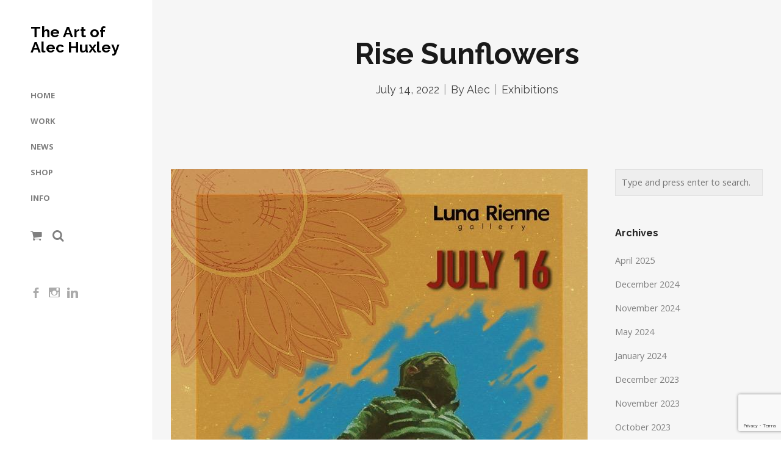

--- FILE ---
content_type: text/html; charset=UTF-8
request_url: https://alechuxley.com/rise-sunflowers/
body_size: 15994
content:
<!DOCTYPE html>
<html lang="en-US">
<head>
	<meta charset="UTF-8">
	<meta name="viewport" content="width=device-width, initial-scale=1">
	<title>Rise Sunflowers | The Art of Alec Huxley</title>
	<link rel="profile" href="http://gmpg.org/xfn/11">
	<link rel="pingback" href="https://alechuxley.com/xmlrpc.php">

	<meta name='robots' content='max-image-preview:large' />
<link rel='dns-prefetch' href='//www.googletagmanager.com' />
<link rel='dns-prefetch' href='//alechuxley.com' />
<link rel='dns-prefetch' href='//cdn.linearicons.com' />
<link rel='dns-prefetch' href='//fonts.googleapis.com' />
<link rel="alternate" type="application/rss+xml" title="The Art of Alec Huxley &raquo; Feed" href="https://alechuxley.com/feed/" />
<link rel="alternate" type="application/rss+xml" title="The Art of Alec Huxley &raquo; Comments Feed" href="https://alechuxley.com/comments/feed/" />
<link rel="alternate" type="application/rss+xml" title="The Art of Alec Huxley &raquo; Rise Sunflowers Comments Feed" href="https://alechuxley.com/rise-sunflowers/feed/" />
<link rel="alternate" title="oEmbed (JSON)" type="application/json+oembed" href="https://alechuxley.com/wp-json/oembed/1.0/embed?url=https%3A%2F%2Falechuxley.com%2Frise-sunflowers%2F" />
<link rel="alternate" title="oEmbed (XML)" type="text/xml+oembed" href="https://alechuxley.com/wp-json/oembed/1.0/embed?url=https%3A%2F%2Falechuxley.com%2Frise-sunflowers%2F&#038;format=xml" />
<style id='wp-img-auto-sizes-contain-inline-css' type='text/css'>
img:is([sizes=auto i],[sizes^="auto," i]){contain-intrinsic-size:3000px 1500px}
/*# sourceURL=wp-img-auto-sizes-contain-inline-css */
</style>
<link rel='stylesheet' id='wp-components-css' href='https://alechuxley.com/wp-includes/css/dist/components/style.min.css?ver=6.9' type='text/css' media='all' />
<link rel='stylesheet' id='flexible-shipping-ups-blocks-integration-frontend-css' href='https://alechuxley.com/wp-content/plugins/flexible-shipping-ups/build/point-selection-block-frontend.css?ver=1765866564' type='text/css' media='all' />
<link rel='stylesheet' id='flexible-shipping-ups-blocks-integration-editor-css' href='https://alechuxley.com/wp-content/plugins/flexible-shipping-ups/build/point-selection-block.css?ver=1765866564' type='text/css' media='all' />
<link rel='stylesheet' id='sbi_styles-css' href='https://alechuxley.com/wp-content/plugins/instagram-feed/css/sbi-styles.min.css?ver=6.10.0' type='text/css' media='all' />
<style id='wp-emoji-styles-inline-css' type='text/css'>

	img.wp-smiley, img.emoji {
		display: inline !important;
		border: none !important;
		box-shadow: none !important;
		height: 1em !important;
		width: 1em !important;
		margin: 0 0.07em !important;
		vertical-align: -0.1em !important;
		background: none !important;
		padding: 0 !important;
	}
/*# sourceURL=wp-emoji-styles-inline-css */
</style>
<style id='wp-block-library-inline-css' type='text/css'>
:root{--wp-block-synced-color:#7a00df;--wp-block-synced-color--rgb:122,0,223;--wp-bound-block-color:var(--wp-block-synced-color);--wp-editor-canvas-background:#ddd;--wp-admin-theme-color:#007cba;--wp-admin-theme-color--rgb:0,124,186;--wp-admin-theme-color-darker-10:#006ba1;--wp-admin-theme-color-darker-10--rgb:0,107,160.5;--wp-admin-theme-color-darker-20:#005a87;--wp-admin-theme-color-darker-20--rgb:0,90,135;--wp-admin-border-width-focus:2px}@media (min-resolution:192dpi){:root{--wp-admin-border-width-focus:1.5px}}.wp-element-button{cursor:pointer}:root .has-very-light-gray-background-color{background-color:#eee}:root .has-very-dark-gray-background-color{background-color:#313131}:root .has-very-light-gray-color{color:#eee}:root .has-very-dark-gray-color{color:#313131}:root .has-vivid-green-cyan-to-vivid-cyan-blue-gradient-background{background:linear-gradient(135deg,#00d084,#0693e3)}:root .has-purple-crush-gradient-background{background:linear-gradient(135deg,#34e2e4,#4721fb 50%,#ab1dfe)}:root .has-hazy-dawn-gradient-background{background:linear-gradient(135deg,#faaca8,#dad0ec)}:root .has-subdued-olive-gradient-background{background:linear-gradient(135deg,#fafae1,#67a671)}:root .has-atomic-cream-gradient-background{background:linear-gradient(135deg,#fdd79a,#004a59)}:root .has-nightshade-gradient-background{background:linear-gradient(135deg,#330968,#31cdcf)}:root .has-midnight-gradient-background{background:linear-gradient(135deg,#020381,#2874fc)}:root{--wp--preset--font-size--normal:16px;--wp--preset--font-size--huge:42px}.has-regular-font-size{font-size:1em}.has-larger-font-size{font-size:2.625em}.has-normal-font-size{font-size:var(--wp--preset--font-size--normal)}.has-huge-font-size{font-size:var(--wp--preset--font-size--huge)}.has-text-align-center{text-align:center}.has-text-align-left{text-align:left}.has-text-align-right{text-align:right}.has-fit-text{white-space:nowrap!important}#end-resizable-editor-section{display:none}.aligncenter{clear:both}.items-justified-left{justify-content:flex-start}.items-justified-center{justify-content:center}.items-justified-right{justify-content:flex-end}.items-justified-space-between{justify-content:space-between}.screen-reader-text{border:0;clip-path:inset(50%);height:1px;margin:-1px;overflow:hidden;padding:0;position:absolute;width:1px;word-wrap:normal!important}.screen-reader-text:focus{background-color:#ddd;clip-path:none;color:#444;display:block;font-size:1em;height:auto;left:5px;line-height:normal;padding:15px 23px 14px;text-decoration:none;top:5px;width:auto;z-index:100000}html :where(.has-border-color){border-style:solid}html :where([style*=border-top-color]){border-top-style:solid}html :where([style*=border-right-color]){border-right-style:solid}html :where([style*=border-bottom-color]){border-bottom-style:solid}html :where([style*=border-left-color]){border-left-style:solid}html :where([style*=border-width]){border-style:solid}html :where([style*=border-top-width]){border-top-style:solid}html :where([style*=border-right-width]){border-right-style:solid}html :where([style*=border-bottom-width]){border-bottom-style:solid}html :where([style*=border-left-width]){border-left-style:solid}html :where(img[class*=wp-image-]){height:auto;max-width:100%}:where(figure){margin:0 0 1em}html :where(.is-position-sticky){--wp-admin--admin-bar--position-offset:var(--wp-admin--admin-bar--height,0px)}@media screen and (max-width:600px){html :where(.is-position-sticky){--wp-admin--admin-bar--position-offset:0px}}

/*# sourceURL=wp-block-library-inline-css */
</style><link rel='stylesheet' id='wc-blocks-style-css' href='https://alechuxley.com/wp-content/plugins/woocommerce/assets/client/blocks/wc-blocks.css?ver=wc-10.4.3' type='text/css' media='all' />
<style id='global-styles-inline-css' type='text/css'>
:root{--wp--preset--aspect-ratio--square: 1;--wp--preset--aspect-ratio--4-3: 4/3;--wp--preset--aspect-ratio--3-4: 3/4;--wp--preset--aspect-ratio--3-2: 3/2;--wp--preset--aspect-ratio--2-3: 2/3;--wp--preset--aspect-ratio--16-9: 16/9;--wp--preset--aspect-ratio--9-16: 9/16;--wp--preset--color--black: #000000;--wp--preset--color--cyan-bluish-gray: #abb8c3;--wp--preset--color--white: #ffffff;--wp--preset--color--pale-pink: #f78da7;--wp--preset--color--vivid-red: #cf2e2e;--wp--preset--color--luminous-vivid-orange: #ff6900;--wp--preset--color--luminous-vivid-amber: #fcb900;--wp--preset--color--light-green-cyan: #7bdcb5;--wp--preset--color--vivid-green-cyan: #00d084;--wp--preset--color--pale-cyan-blue: #8ed1fc;--wp--preset--color--vivid-cyan-blue: #0693e3;--wp--preset--color--vivid-purple: #9b51e0;--wp--preset--gradient--vivid-cyan-blue-to-vivid-purple: linear-gradient(135deg,rgb(6,147,227) 0%,rgb(155,81,224) 100%);--wp--preset--gradient--light-green-cyan-to-vivid-green-cyan: linear-gradient(135deg,rgb(122,220,180) 0%,rgb(0,208,130) 100%);--wp--preset--gradient--luminous-vivid-amber-to-luminous-vivid-orange: linear-gradient(135deg,rgb(252,185,0) 0%,rgb(255,105,0) 100%);--wp--preset--gradient--luminous-vivid-orange-to-vivid-red: linear-gradient(135deg,rgb(255,105,0) 0%,rgb(207,46,46) 100%);--wp--preset--gradient--very-light-gray-to-cyan-bluish-gray: linear-gradient(135deg,rgb(238,238,238) 0%,rgb(169,184,195) 100%);--wp--preset--gradient--cool-to-warm-spectrum: linear-gradient(135deg,rgb(74,234,220) 0%,rgb(151,120,209) 20%,rgb(207,42,186) 40%,rgb(238,44,130) 60%,rgb(251,105,98) 80%,rgb(254,248,76) 100%);--wp--preset--gradient--blush-light-purple: linear-gradient(135deg,rgb(255,206,236) 0%,rgb(152,150,240) 100%);--wp--preset--gradient--blush-bordeaux: linear-gradient(135deg,rgb(254,205,165) 0%,rgb(254,45,45) 50%,rgb(107,0,62) 100%);--wp--preset--gradient--luminous-dusk: linear-gradient(135deg,rgb(255,203,112) 0%,rgb(199,81,192) 50%,rgb(65,88,208) 100%);--wp--preset--gradient--pale-ocean: linear-gradient(135deg,rgb(255,245,203) 0%,rgb(182,227,212) 50%,rgb(51,167,181) 100%);--wp--preset--gradient--electric-grass: linear-gradient(135deg,rgb(202,248,128) 0%,rgb(113,206,126) 100%);--wp--preset--gradient--midnight: linear-gradient(135deg,rgb(2,3,129) 0%,rgb(40,116,252) 100%);--wp--preset--font-size--small: 13px;--wp--preset--font-size--medium: 20px;--wp--preset--font-size--large: 36px;--wp--preset--font-size--x-large: 42px;--wp--preset--spacing--20: 0.44rem;--wp--preset--spacing--30: 0.67rem;--wp--preset--spacing--40: 1rem;--wp--preset--spacing--50: 1.5rem;--wp--preset--spacing--60: 2.25rem;--wp--preset--spacing--70: 3.38rem;--wp--preset--spacing--80: 5.06rem;--wp--preset--shadow--natural: 6px 6px 9px rgba(0, 0, 0, 0.2);--wp--preset--shadow--deep: 12px 12px 50px rgba(0, 0, 0, 0.4);--wp--preset--shadow--sharp: 6px 6px 0px rgba(0, 0, 0, 0.2);--wp--preset--shadow--outlined: 6px 6px 0px -3px rgb(255, 255, 255), 6px 6px rgb(0, 0, 0);--wp--preset--shadow--crisp: 6px 6px 0px rgb(0, 0, 0);}:where(.is-layout-flex){gap: 0.5em;}:where(.is-layout-grid){gap: 0.5em;}body .is-layout-flex{display: flex;}.is-layout-flex{flex-wrap: wrap;align-items: center;}.is-layout-flex > :is(*, div){margin: 0;}body .is-layout-grid{display: grid;}.is-layout-grid > :is(*, div){margin: 0;}:where(.wp-block-columns.is-layout-flex){gap: 2em;}:where(.wp-block-columns.is-layout-grid){gap: 2em;}:where(.wp-block-post-template.is-layout-flex){gap: 1.25em;}:where(.wp-block-post-template.is-layout-grid){gap: 1.25em;}.has-black-color{color: var(--wp--preset--color--black) !important;}.has-cyan-bluish-gray-color{color: var(--wp--preset--color--cyan-bluish-gray) !important;}.has-white-color{color: var(--wp--preset--color--white) !important;}.has-pale-pink-color{color: var(--wp--preset--color--pale-pink) !important;}.has-vivid-red-color{color: var(--wp--preset--color--vivid-red) !important;}.has-luminous-vivid-orange-color{color: var(--wp--preset--color--luminous-vivid-orange) !important;}.has-luminous-vivid-amber-color{color: var(--wp--preset--color--luminous-vivid-amber) !important;}.has-light-green-cyan-color{color: var(--wp--preset--color--light-green-cyan) !important;}.has-vivid-green-cyan-color{color: var(--wp--preset--color--vivid-green-cyan) !important;}.has-pale-cyan-blue-color{color: var(--wp--preset--color--pale-cyan-blue) !important;}.has-vivid-cyan-blue-color{color: var(--wp--preset--color--vivid-cyan-blue) !important;}.has-vivid-purple-color{color: var(--wp--preset--color--vivid-purple) !important;}.has-black-background-color{background-color: var(--wp--preset--color--black) !important;}.has-cyan-bluish-gray-background-color{background-color: var(--wp--preset--color--cyan-bluish-gray) !important;}.has-white-background-color{background-color: var(--wp--preset--color--white) !important;}.has-pale-pink-background-color{background-color: var(--wp--preset--color--pale-pink) !important;}.has-vivid-red-background-color{background-color: var(--wp--preset--color--vivid-red) !important;}.has-luminous-vivid-orange-background-color{background-color: var(--wp--preset--color--luminous-vivid-orange) !important;}.has-luminous-vivid-amber-background-color{background-color: var(--wp--preset--color--luminous-vivid-amber) !important;}.has-light-green-cyan-background-color{background-color: var(--wp--preset--color--light-green-cyan) !important;}.has-vivid-green-cyan-background-color{background-color: var(--wp--preset--color--vivid-green-cyan) !important;}.has-pale-cyan-blue-background-color{background-color: var(--wp--preset--color--pale-cyan-blue) !important;}.has-vivid-cyan-blue-background-color{background-color: var(--wp--preset--color--vivid-cyan-blue) !important;}.has-vivid-purple-background-color{background-color: var(--wp--preset--color--vivid-purple) !important;}.has-black-border-color{border-color: var(--wp--preset--color--black) !important;}.has-cyan-bluish-gray-border-color{border-color: var(--wp--preset--color--cyan-bluish-gray) !important;}.has-white-border-color{border-color: var(--wp--preset--color--white) !important;}.has-pale-pink-border-color{border-color: var(--wp--preset--color--pale-pink) !important;}.has-vivid-red-border-color{border-color: var(--wp--preset--color--vivid-red) !important;}.has-luminous-vivid-orange-border-color{border-color: var(--wp--preset--color--luminous-vivid-orange) !important;}.has-luminous-vivid-amber-border-color{border-color: var(--wp--preset--color--luminous-vivid-amber) !important;}.has-light-green-cyan-border-color{border-color: var(--wp--preset--color--light-green-cyan) !important;}.has-vivid-green-cyan-border-color{border-color: var(--wp--preset--color--vivid-green-cyan) !important;}.has-pale-cyan-blue-border-color{border-color: var(--wp--preset--color--pale-cyan-blue) !important;}.has-vivid-cyan-blue-border-color{border-color: var(--wp--preset--color--vivid-cyan-blue) !important;}.has-vivid-purple-border-color{border-color: var(--wp--preset--color--vivid-purple) !important;}.has-vivid-cyan-blue-to-vivid-purple-gradient-background{background: var(--wp--preset--gradient--vivid-cyan-blue-to-vivid-purple) !important;}.has-light-green-cyan-to-vivid-green-cyan-gradient-background{background: var(--wp--preset--gradient--light-green-cyan-to-vivid-green-cyan) !important;}.has-luminous-vivid-amber-to-luminous-vivid-orange-gradient-background{background: var(--wp--preset--gradient--luminous-vivid-amber-to-luminous-vivid-orange) !important;}.has-luminous-vivid-orange-to-vivid-red-gradient-background{background: var(--wp--preset--gradient--luminous-vivid-orange-to-vivid-red) !important;}.has-very-light-gray-to-cyan-bluish-gray-gradient-background{background: var(--wp--preset--gradient--very-light-gray-to-cyan-bluish-gray) !important;}.has-cool-to-warm-spectrum-gradient-background{background: var(--wp--preset--gradient--cool-to-warm-spectrum) !important;}.has-blush-light-purple-gradient-background{background: var(--wp--preset--gradient--blush-light-purple) !important;}.has-blush-bordeaux-gradient-background{background: var(--wp--preset--gradient--blush-bordeaux) !important;}.has-luminous-dusk-gradient-background{background: var(--wp--preset--gradient--luminous-dusk) !important;}.has-pale-ocean-gradient-background{background: var(--wp--preset--gradient--pale-ocean) !important;}.has-electric-grass-gradient-background{background: var(--wp--preset--gradient--electric-grass) !important;}.has-midnight-gradient-background{background: var(--wp--preset--gradient--midnight) !important;}.has-small-font-size{font-size: var(--wp--preset--font-size--small) !important;}.has-medium-font-size{font-size: var(--wp--preset--font-size--medium) !important;}.has-large-font-size{font-size: var(--wp--preset--font-size--large) !important;}.has-x-large-font-size{font-size: var(--wp--preset--font-size--x-large) !important;}
/*# sourceURL=global-styles-inline-css */
</style>

<style id='classic-theme-styles-inline-css' type='text/css'>
/*! This file is auto-generated */
.wp-block-button__link{color:#fff;background-color:#32373c;border-radius:9999px;box-shadow:none;text-decoration:none;padding:calc(.667em + 2px) calc(1.333em + 2px);font-size:1.125em}.wp-block-file__button{background:#32373c;color:#fff;text-decoration:none}
/*# sourceURL=/wp-includes/css/classic-themes.min.css */
</style>
<link rel='stylesheet' id='contact-form-7-css' href='https://alechuxley.com/wp-content/plugins/contact-form-7/includes/css/styles.css?ver=6.1.4' type='text/css' media='all' />
<link rel='stylesheet' id='themetrust-social-style-css' href='https://alechuxley.com/wp-content/plugins/themetrust-social/styles.css?ver=0.1' type='text/css' media='screen' />
<style id='woocommerce-inline-inline-css' type='text/css'>
.woocommerce form .form-row .required { visibility: visible; }
/*# sourceURL=woocommerce-inline-inline-css */
</style>
<link rel='stylesheet' id='bramble-style-css' href='https://alechuxley.com/wp-content/themes/themetrust-bramble/style.css?ver=6.9' type='text/css' media='all' />
<link rel='stylesheet' id='bramble-owl-carousel-css' href='https://alechuxley.com/wp-content/themes/themetrust-bramble/css/owl.carousel.css?ver=1.3.3' type='text/css' media='all' />
<link rel='stylesheet' id='bramble-owl-theme-css' href='https://alechuxley.com/wp-content/themes/themetrust-bramble/css/owl.theme.css?ver=1.3.3' type='text/css' media='all' />
<link rel='stylesheet' id='bramble-prettyphoto-css' href='https://alechuxley.com/wp-content/themes/themetrust-bramble/css/prettyPhoto.css?ver=3.1.6' type='text/css' media='all' />
<link rel='stylesheet' id='superfish-css' href='https://alechuxley.com/wp-content/themes/themetrust-bramble/css/superfish.css?ver=1.7.5' type='text/css' media='all' />
<link rel='stylesheet' id='bramble-woocommerce-css' href='https://alechuxley.com/wp-content/themes/themetrust-bramble/css/woocommerce.css?ver=1.0' type='text/css' media='all' />
<link rel='stylesheet' id='bramble-loader-main-css' href='https://alechuxley.com/wp-content/themes/themetrust-bramble/css/loaders/spinkit.css?ver=1.0' type='text/css' media='all' />
<link rel='stylesheet' id='bramble-loader-animation-css' href='https://alechuxley.com/wp-content/themes/themetrust-bramble/css/loaders/rotating-plane.css?ver=1.0' type='text/css' media='all' />
<link rel='stylesheet' id='bramble-font-awesome-css' href='https://alechuxley.com/wp-content/themes/themetrust-bramble/css/font-awesome.min.css?ver=4.0.3' type='text/css' media='all' />
<link rel='stylesheet' id='bramble-linearicons-css' href='https://cdn.linearicons.com/free/1.0.0/icon-font.min.css?ver=4.0.3' type='text/css' media='all' />
<link rel='stylesheet' id='bramble-fonts-css' href='//fonts.googleapis.com/css?family=Raleway%3A300%2C400%2C700%2C300italic%2C400italic%2C700italic%7COpen+Sans%3A300%2C400%2C700%2C300italic%2C400italic%2C700italic&#038;subset=latin%2Clatin-ext' type='text/css' media='all' />
<link rel='stylesheet' id='wp-add-custom-css-css' href='https://alechuxley.com?display_custom_css=css&#038;ver=6.9' type='text/css' media='all' />
<script type="text/javascript" id="woocommerce-google-analytics-integration-gtag-js-after">
/* <![CDATA[ */
/* Google Analytics for WooCommerce (gtag.js) */
					window.dataLayer = window.dataLayer || [];
					function gtag(){dataLayer.push(arguments);}
					// Set up default consent state.
					for ( const mode of [{"analytics_storage":"denied","ad_storage":"denied","ad_user_data":"denied","ad_personalization":"denied","region":["AT","BE","BG","HR","CY","CZ","DK","EE","FI","FR","DE","GR","HU","IS","IE","IT","LV","LI","LT","LU","MT","NL","NO","PL","PT","RO","SK","SI","ES","SE","GB","CH"]}] || [] ) {
						gtag( "consent", "default", { "wait_for_update": 500, ...mode } );
					}
					gtag("js", new Date());
					gtag("set", "developer_id.dOGY3NW", true);
					gtag("config", "G-4P1W3JGQ2M", {"track_404":true,"allow_google_signals":true,"logged_in":false,"linker":{"domains":[],"allow_incoming":false},"custom_map":{"dimension1":"logged_in"}});
//# sourceURL=woocommerce-google-analytics-integration-gtag-js-after
/* ]]> */
</script>
<script type="text/javascript" src="https://alechuxley.com/wp-includes/js/jquery/jquery.min.js?ver=3.7.1" id="jquery-core-js"></script>
<script type="text/javascript" src="https://alechuxley.com/wp-includes/js/jquery/jquery-migrate.min.js?ver=3.4.1" id="jquery-migrate-js"></script>
<script type="text/javascript" src="https://alechuxley.com/wp-content/plugins/woocommerce/assets/js/jquery-blockui/jquery.blockUI.min.js?ver=2.7.0-wc.10.4.3" id="wc-jquery-blockui-js" defer="defer" data-wp-strategy="defer"></script>
<script type="text/javascript" id="wc-add-to-cart-js-extra">
/* <![CDATA[ */
var wc_add_to_cart_params = {"ajax_url":"/wp-admin/admin-ajax.php","wc_ajax_url":"/?wc-ajax=%%endpoint%%","i18n_view_cart":"View cart","cart_url":null,"is_cart":"","cart_redirect_after_add":"no"};
//# sourceURL=wc-add-to-cart-js-extra
/* ]]> */
</script>
<script type="text/javascript" src="https://alechuxley.com/wp-content/plugins/woocommerce/assets/js/frontend/add-to-cart.min.js?ver=10.4.3" id="wc-add-to-cart-js" defer="defer" data-wp-strategy="defer"></script>
<script type="text/javascript" src="https://alechuxley.com/wp-content/plugins/woocommerce/assets/js/js-cookie/js.cookie.min.js?ver=2.1.4-wc.10.4.3" id="wc-js-cookie-js" defer="defer" data-wp-strategy="defer"></script>
<script type="text/javascript" id="woocommerce-js-extra">
/* <![CDATA[ */
var woocommerce_params = {"ajax_url":"/wp-admin/admin-ajax.php","wc_ajax_url":"/?wc-ajax=%%endpoint%%","i18n_password_show":"Show password","i18n_password_hide":"Hide password"};
//# sourceURL=woocommerce-js-extra
/* ]]> */
</script>
<script type="text/javascript" src="https://alechuxley.com/wp-content/plugins/woocommerce/assets/js/frontend/woocommerce.min.js?ver=10.4.3" id="woocommerce-js" defer="defer" data-wp-strategy="defer"></script>
<link rel="https://api.w.org/" href="https://alechuxley.com/wp-json/" /><link rel="alternate" title="JSON" type="application/json" href="https://alechuxley.com/wp-json/wp/v2/posts/24600" /><link rel="EditURI" type="application/rsd+xml" title="RSD" href="https://alechuxley.com/xmlrpc.php?rsd" />
<meta name="generator" content="WordPress 6.9" />
<meta name="generator" content="WooCommerce 10.4.3" />
<link rel="canonical" href="https://alechuxley.com/rise-sunflowers/" />
<link rel='shortlink' href='https://alechuxley.com/?p=24600' />
<meta name="generator" content="Site Kit by Google 1.168.0" /><script type="text/javascript" src="//alechuxley.com/?wordfence_syncAttackData=1768993439.7673" async></script>				<meta name="generator" content="bramble  1.0" />

		<!--[if IE 8]>
		<link rel="stylesheet" href="https://alechuxley.com/wp-content/themes/themetrust-bramble/css/ie8.css" type="text/css" media="screen" />
		<![endif]-->
		<!--[if IE]><script src="http://html5shiv.googlecode.com/svn/trunk/html5.js"></script><![endif]-->

		
		<style>
		
						
						
						
						
			
			
						
						
						
						
						
						
						
						
						
						
			
						
						
						
						
						
						
						
						
						
						
						
						
						
						
						
						
						
						

					
						
						
						
					
						
							header.entry-header.main * { color: #191919 !important; }
						
						
									.inline-header #site-header.main .nav-holder { height: 90px; }
				.inline-header #site-header.main #logo { height: 90px; }
				.inline-header #site-header.main .nav-holder,
				.inline-header #site-header.main .main-nav ul > li,
				.inline-header #site-header.main .main-nav ul > li > a,
				#site-header.main .main-nav #menu-main-menu > li > span,
				#site-header.main .secondary-nav a,
				#site-header.main .secondary-nav span  { line-height: 90px; height: 90px;}
						
						
				
				
		</style>
		
	<noscript><style>.woocommerce-product-gallery{ opacity: 1 !important; }</style></noscript>
	<meta name="generator" content="Powered by Slider Revolution 6.6.20 - responsive, Mobile-Friendly Slider Plugin for WordPress with comfortable drag and drop interface." />
<link rel="icon" href="https://alechuxley.com/wp-content/uploads/2016/08/cropped-ms-icon-310x310-1-32x32.png" sizes="32x32" />
<link rel="icon" href="https://alechuxley.com/wp-content/uploads/2016/08/cropped-ms-icon-310x310-1-192x192.png" sizes="192x192" />
<link rel="apple-touch-icon" href="https://alechuxley.com/wp-content/uploads/2016/08/cropped-ms-icon-310x310-1-180x180.png" />
<meta name="msapplication-TileImage" content="https://alechuxley.com/wp-content/uploads/2016/08/cropped-ms-icon-310x310-1-270x270.png" />
<script>function setREVStartSize(e){
			//window.requestAnimationFrame(function() {
				window.RSIW = window.RSIW===undefined ? window.innerWidth : window.RSIW;
				window.RSIH = window.RSIH===undefined ? window.innerHeight : window.RSIH;
				try {
					var pw = document.getElementById(e.c).parentNode.offsetWidth,
						newh;
					pw = pw===0 || isNaN(pw) || (e.l=="fullwidth" || e.layout=="fullwidth") ? window.RSIW : pw;
					e.tabw = e.tabw===undefined ? 0 : parseInt(e.tabw);
					e.thumbw = e.thumbw===undefined ? 0 : parseInt(e.thumbw);
					e.tabh = e.tabh===undefined ? 0 : parseInt(e.tabh);
					e.thumbh = e.thumbh===undefined ? 0 : parseInt(e.thumbh);
					e.tabhide = e.tabhide===undefined ? 0 : parseInt(e.tabhide);
					e.thumbhide = e.thumbhide===undefined ? 0 : parseInt(e.thumbhide);
					e.mh = e.mh===undefined || e.mh=="" || e.mh==="auto" ? 0 : parseInt(e.mh,0);
					if(e.layout==="fullscreen" || e.l==="fullscreen")
						newh = Math.max(e.mh,window.RSIH);
					else{
						e.gw = Array.isArray(e.gw) ? e.gw : [e.gw];
						for (var i in e.rl) if (e.gw[i]===undefined || e.gw[i]===0) e.gw[i] = e.gw[i-1];
						e.gh = e.el===undefined || e.el==="" || (Array.isArray(e.el) && e.el.length==0)? e.gh : e.el;
						e.gh = Array.isArray(e.gh) ? e.gh : [e.gh];
						for (var i in e.rl) if (e.gh[i]===undefined || e.gh[i]===0) e.gh[i] = e.gh[i-1];
											
						var nl = new Array(e.rl.length),
							ix = 0,
							sl;
						e.tabw = e.tabhide>=pw ? 0 : e.tabw;
						e.thumbw = e.thumbhide>=pw ? 0 : e.thumbw;
						e.tabh = e.tabhide>=pw ? 0 : e.tabh;
						e.thumbh = e.thumbhide>=pw ? 0 : e.thumbh;
						for (var i in e.rl) nl[i] = e.rl[i]<window.RSIW ? 0 : e.rl[i];
						sl = nl[0];
						for (var i in nl) if (sl>nl[i] && nl[i]>0) { sl = nl[i]; ix=i;}
						var m = pw>(e.gw[ix]+e.tabw+e.thumbw) ? 1 : (pw-(e.tabw+e.thumbw)) / (e.gw[ix]);
						newh =  (e.gh[ix] * m) + (e.tabh + e.thumbh);
					}
					var el = document.getElementById(e.c);
					if (el!==null && el) el.style.height = newh+"px";
					el = document.getElementById(e.c+"_wrapper");
					if (el!==null && el) {
						el.style.height = newh+"px";
						el.style.display = "block";
					}
				} catch(e){
					console.log("Failure at Presize of Slider:" + e)
				}
			//});
		  };</script>

<link rel='stylesheet' id='rs-plugin-settings-css' href='https://alechuxley.com/wp-content/plugins/revslider/public/assets/css/rs6.css?ver=6.6.20' type='text/css' media='all' />
<style id='rs-plugin-settings-inline-css' type='text/css'>
#rs-demo-id {}
/*# sourceURL=rs-plugin-settings-inline-css */
</style>
</head>

<body class="wp-singular post-template-default single single-post postid-24600 single-format-standard wp-theme-themetrust-bramble wide-header theme-themetrust-bramble woocommerce-no-js chrome osx  side-header">
		<div id="scroll-to-top"><span></span></div>	
		<div id="header-search" class="header-search">
		<span id="search-toggle-close" class="search-toggle close" data-target="header-search" ></span>
		<div class="inside">
			<div class="form-wrap">
			<form role="search" method="get" id="searchform" class="searchform clear" action="https://alechuxley.com/">
				 
				<input type="text" placeholder="Type and press enter to search." name="s" id="s" />
			</form>
			
			</div>
		</div>
	</div>
		
		<!-- Slide Panel -->
	<div id="slide-panel">
		<div class="hidden-scroll">
			<div class="inner has-mobile-menu">	
								
				<nav id="slide-mobile-menu" class="menu-main-narrow-container"><ul id="menu-main-narrow" class="collapse sidebar"><li id="menu-item-2206" class="menu-item menu-item-type-post_type menu-item-object-page menu-item-home menu-item-2206"><a href="https://alechuxley.com/">Home</a></li>
<li id="menu-item-1398" class="menu-item menu-item-type-custom menu-item-object-custom menu-item-has-children menu-item-1398"><a href="https://alechuxley.com/work/">Work</a>
<ul class="sub-menu">
	<li id="menu-item-1399" class="menu-item menu-item-type-custom menu-item-object-custom menu-item-has-children menu-item-1399"><a>Painting</a>
	<ul class="sub-menu">
		<li id="menu-item-2384" class="menu-item menu-item-type-post_type menu-item-object-page menu-item-has-children menu-item-2384"><a href="https://alechuxley.com/paintings-by-year/">By Year</a>
		<ul class="sub-menu">
			<li id="menu-item-27735" class="menu-item menu-item-type-post_type menu-item-object-page menu-item-27735"><a href="https://alechuxley.com/paintings-2023/">Paintings 2023</a></li>
			<li id="menu-item-24616" class="menu-item menu-item-type-post_type menu-item-object-page menu-item-24616"><a href="https://alechuxley.com/paintings-2022/">Paintings 2022</a></li>
			<li id="menu-item-24617" class="menu-item menu-item-type-post_type menu-item-object-page menu-item-24617"><a href="https://alechuxley.com/painting2021/">Paintings 2021</a></li>
			<li id="menu-item-22074" class="menu-item menu-item-type-post_type menu-item-object-page menu-item-22074"><a href="https://alechuxley.com/painting2020/">Paintings 2020</a></li>
			<li id="menu-item-4595" class="menu-item menu-item-type-post_type menu-item-object-page menu-item-4595"><a href="https://alechuxley.com/painting2019/">Paintings 2019</a></li>
			<li id="menu-item-3621" class="menu-item menu-item-type-post_type menu-item-object-page menu-item-3621"><a href="https://alechuxley.com/painting2018/">Paintings 2018</a></li>
			<li id="menu-item-2893" class="menu-item menu-item-type-post_type menu-item-object-page menu-item-2893"><a href="https://alechuxley.com/painting2017/">Paintings 2017</a></li>
			<li id="menu-item-1412" class="menu-item menu-item-type-post_type menu-item-object-page menu-item-1412"><a href="https://alechuxley.com/painting2016/">Paintings 2016</a></li>
			<li id="menu-item-1411" class="menu-item menu-item-type-post_type menu-item-object-page menu-item-1411"><a href="https://alechuxley.com/painting2015/">Paintings 2015</a></li>
			<li id="menu-item-1409" class="menu-item menu-item-type-post_type menu-item-object-page menu-item-1409"><a href="https://alechuxley.com/painting2014/">Paintings 2014</a></li>
			<li id="menu-item-1408" class="menu-item menu-item-type-post_type menu-item-object-page menu-item-1408"><a href="https://alechuxley.com/painting2013/">Paintings 2013</a></li>
			<li id="menu-item-1407" class="menu-item menu-item-type-post_type menu-item-object-page menu-item-1407"><a href="https://alechuxley.com/painting2012/">Paintings 2012</a></li>
			<li id="menu-item-1410" class="menu-item menu-item-type-post_type menu-item-object-page menu-item-1410"><a href="https://alechuxley.com/painting2011/">Paintings 2011</a></li>
			<li id="menu-item-1406" class="menu-item menu-item-type-post_type menu-item-object-page menu-item-1406"><a href="https://alechuxley.com/painting2010/">Paintings 2010</a></li>
			<li id="menu-item-2593" class="menu-item menu-item-type-post_type menu-item-object-page menu-item-2593"><a href="https://alechuxley.com/painting2009/">Paintings 2009 ≤</a></li>
		</ul>
</li>
		<li id="menu-item-2385" class="menu-item menu-item-type-post_type menu-item-object-page menu-item-has-children menu-item-2385"><a href="https://alechuxley.com/paintings-by-theme/">By Theme</a>
		<ul class="sub-menu">
			<li id="menu-item-1404" class="menu-item menu-item-type-post_type menu-item-object-page menu-item-1404"><a href="https://alechuxley.com/painting-space-people/">Urban Astronauts</a></li>
			<li id="menu-item-3907" class="menu-item menu-item-type-post_type menu-item-object-page menu-item-3907"><a href="https://alechuxley.com/painting-nocturnal-encounters/">Nocturnal Encounters</a></li>
			<li id="menu-item-1403" class="menu-item menu-item-type-post_type menu-item-object-page menu-item-1403"><a href="https://alechuxley.com/painting-western-noir/">Western Noir</a></li>
			<li id="menu-item-2588" class="menu-item menu-item-type-post_type menu-item-object-page menu-item-2588"><a href="https://alechuxley.com/painting-transparense/">Transparense</a></li>
			<li id="menu-item-1925" class="menu-item menu-item-type-post_type menu-item-object-page menu-item-1925"><a href="https://alechuxley.com/painting-animalia/">Animalia</a></li>
			<li id="menu-item-2587" class="menu-item menu-item-type-post_type menu-item-object-page menu-item-2587"><a href="https://alechuxley.com/painting-cityscapes/">Cityscapes</a></li>
			<li id="menu-item-1927" class="menu-item menu-item-type-post_type menu-item-object-page menu-item-1927"><a href="https://alechuxley.com/mutantly-assured-destruction/">Mutantly Assured Destruction</a></li>
		</ul>
</li>
	</ul>
</li>
	<li id="menu-item-22797" class="menu-item menu-item-type-post_type menu-item-object-page menu-item-22797"><a href="https://alechuxley.com/3d/">3D</a></li>
	<li id="menu-item-1400" class="menu-item menu-item-type-post_type menu-item-object-page menu-item-1400"><a href="https://alechuxley.com/home-portfolio-2/">Photography</a></li>
</ul>
</li>
<li id="menu-item-1416" class="menu-item menu-item-type-post_type menu-item-object-page menu-item-1416"><a href="https://alechuxley.com/news/">News</a></li>
<li id="menu-item-22973" class="menu-item menu-item-type-post_type menu-item-object-page menu-item-22973"><a href="https://alechuxley.com/the-shop/">Shop</a></li>
<li id="menu-item-1414" class="menu-item menu-item-type-custom menu-item-object-custom menu-item-has-children menu-item-1414"><a href="https://alechuxley.com/info/">Info</a>
<ul class="sub-menu">
	<li id="menu-item-1415" class="menu-item menu-item-type-post_type menu-item-object-page menu-item-1415"><a href="https://alechuxley.com/about/">About</a></li>
	<li id="menu-item-848" class="menu-item menu-item-type-post_type menu-item-object-page menu-item-848"><a href="https://alechuxley.com/contact-us/">Contact</a></li>
	<li id="menu-item-2258" class="menu-item menu-item-type-post_type menu-item-object-page menu-item-2258"><a href="https://alechuxley.com/mailing-list/">Mailing List</a></li>
</ul>
</li>
</ul></nav>
							</div><!-- .inner -->
		</div>
		<span id="menu-toggle-close" class="menu-toggle right close slide" data-target="slide-panel"><span></span></span>
	</div><!-- /slide-panel-->	
		
	
<div id="site-wrap">

	
		<header id="site-header" class="">
		<div class="inside clearfix">
						
			
			<div id="logo" class="">
									<h2 class="site-title text"><a href="https://alechuxley.com">The Art of Alec Huxley</a></h2>
								
							</div>

			<div class="main-nav woocommerce">

				<ul id="menu-main-menu" class="main-menu sf-menu sf-vertical"><li id="menu-item-2207" class="menu-item menu-item-type-post_type menu-item-object-page menu-item-home menu-item-2207 depth-0"><a href="https://alechuxley.com/" class="link link-depth-0"><span>Home</span></a></li>
<li id="menu-item-1087" class="menu-item menu-item-type-custom menu-item-object-custom menu-item-has-children menu-item-1087 depth-0"><a href="https://alechuxley.com/work/" class="link link-depth-0"><span>Work</span></a>
<ul class="sub-menu">
	<li id="menu-item-1418" class="menu-item menu-item-type-custom menu-item-object-custom menu-item-has-children menu-item-1418 depth-1"><a class="link link-depth-1"><span>Painting</span></a>
	<ul class="sub-menu">
		<li id="menu-item-2386" class="menu-item menu-item-type-post_type menu-item-object-page menu-item-has-children menu-item-2386 depth-2"><a href="https://alechuxley.com/paintings-by-year/" class="link link-depth-2"><span>By Year</span></a>
		<ul class="sub-menu">
			<li id="menu-item-27734" class="menu-item menu-item-type-post_type menu-item-object-page menu-item-27734 depth-3"><a href="https://alechuxley.com/paintings-2023/" class="link link-depth-3"><span>Paintings 2023</span></a></li>
			<li id="menu-item-24618" class="menu-item menu-item-type-post_type menu-item-object-page menu-item-24618 depth-3"><a href="https://alechuxley.com/paintings-2022/" class="link link-depth-3"><span>Paintings 2022</span></a></li>
			<li id="menu-item-24619" class="menu-item menu-item-type-post_type menu-item-object-page menu-item-24619 depth-3"><a href="https://alechuxley.com/painting2021/" class="link link-depth-3"><span>Paintings 2021</span></a></li>
			<li id="menu-item-22072" class="menu-item menu-item-type-post_type menu-item-object-page menu-item-22072 depth-3"><a href="https://alechuxley.com/painting2020/" class="link link-depth-3"><span>Paintings 2020</span></a></li>
			<li id="menu-item-4596" class="menu-item menu-item-type-post_type menu-item-object-page menu-item-4596 depth-3"><a href="https://alechuxley.com/painting2019/" class="link link-depth-3"><span>Paintings 2019</span></a></li>
			<li id="menu-item-3620" class="menu-item menu-item-type-post_type menu-item-object-page menu-item-3620 depth-3"><a href="https://alechuxley.com/painting2018/" class="link link-depth-3"><span>Paintings 2018</span></a></li>
			<li id="menu-item-2894" class="menu-item menu-item-type-post_type menu-item-object-page menu-item-2894 depth-3"><a href="https://alechuxley.com/painting2017/" class="link link-depth-3"><span>Paintings 2017</span></a></li>
			<li id="menu-item-1389" class="menu-item menu-item-type-post_type menu-item-object-page menu-item-1389 depth-3"><a href="https://alechuxley.com/painting2016/" class="link link-depth-3"><span>Paintings 2016</span></a></li>
			<li id="menu-item-1388" class="menu-item menu-item-type-post_type menu-item-object-page menu-item-1388 depth-3"><a href="https://alechuxley.com/painting2015/" class="link link-depth-3"><span>Paintings 2015</span></a></li>
			<li id="menu-item-1386" class="menu-item menu-item-type-post_type menu-item-object-page menu-item-1386 depth-3"><a href="https://alechuxley.com/painting2014/" class="link link-depth-3"><span>Paintings 2014</span></a></li>
			<li id="menu-item-1385" class="menu-item menu-item-type-post_type menu-item-object-page menu-item-1385 depth-3"><a href="https://alechuxley.com/painting2013/" class="link link-depth-3"><span>Paintings 2013</span></a></li>
			<li id="menu-item-1384" class="menu-item menu-item-type-post_type menu-item-object-page menu-item-1384 depth-3"><a href="https://alechuxley.com/painting2012/" class="link link-depth-3"><span>Paintings 2012</span></a></li>
			<li id="menu-item-1387" class="menu-item menu-item-type-post_type menu-item-object-page menu-item-1387 depth-3"><a href="https://alechuxley.com/painting2011/" class="link link-depth-3"><span>Paintings 2011</span></a></li>
			<li id="menu-item-1383" class="menu-item menu-item-type-post_type menu-item-object-page menu-item-1383 depth-3"><a href="https://alechuxley.com/painting2010/" class="link link-depth-3"><span>Paintings 2010</span></a></li>
			<li id="menu-item-2592" class="menu-item menu-item-type-post_type menu-item-object-page menu-item-2592 depth-3"><a href="https://alechuxley.com/painting2009/" class="link link-depth-3"><span>Paintings 2009 ≤</span></a></li>
		</ul>
</li>
		<li id="menu-item-2387" class="menu-item menu-item-type-post_type menu-item-object-page menu-item-has-children menu-item-2387 depth-2"><a href="https://alechuxley.com/paintings-by-theme/" class="link link-depth-2"><span>By Theme</span></a>
		<ul class="sub-menu">
			<li id="menu-item-1393" class="menu-item menu-item-type-post_type menu-item-object-page menu-item-1393 depth-3"><a href="https://alechuxley.com/painting-space-people/" class="link link-depth-3"><span>Urban Astronauts</span></a></li>
			<li id="menu-item-3906" class="menu-item menu-item-type-post_type menu-item-object-page menu-item-3906 depth-3"><a href="https://alechuxley.com/painting-nocturnal-encounters/" class="link link-depth-3"><span>Nocturnal Encounters</span></a></li>
			<li id="menu-item-1392" class="menu-item menu-item-type-post_type menu-item-object-page menu-item-1392 depth-3"><a href="https://alechuxley.com/painting-western-noir/" class="link link-depth-3"><span>Western Noir</span></a></li>
			<li id="menu-item-1901" class="menu-item menu-item-type-post_type menu-item-object-page menu-item-1901 depth-3"><a href="https://alechuxley.com/painting-transparense/" class="link link-depth-3"><span>Transparense</span></a></li>
			<li id="menu-item-1893" class="menu-item menu-item-type-post_type menu-item-object-page menu-item-1893 depth-3"><a href="https://alechuxley.com/painting-animalia/" class="link link-depth-3"><span>Animalia</span></a></li>
			<li id="menu-item-2586" class="menu-item menu-item-type-post_type menu-item-object-page menu-item-2586 depth-3"><a href="https://alechuxley.com/painting-cityscapes/" class="link link-depth-3"><span>Cityscapes</span></a></li>
			<li id="menu-item-1896" class="menu-item menu-item-type-post_type menu-item-object-page menu-item-1896 depth-3"><a href="https://alechuxley.com/mutantly-assured-destruction/" class="link link-depth-3"><span>Mutantly Assured Destruction</span></a></li>
		</ul>
</li>
	</ul>
</li>
	<li id="menu-item-22796" class="menu-item menu-item-type-post_type menu-item-object-page menu-item-22796 depth-1"><a href="https://alechuxley.com/3d/" class="link link-depth-1"><span>3D</span></a></li>
	<li id="menu-item-957" class="menu-item menu-item-type-post_type menu-item-object-page menu-item-957 depth-1"><a href="https://alechuxley.com/home-portfolio-2/" class="link link-depth-1"><span>Photography</span></a></li>
</ul>
</li>
<li id="menu-item-958" class="menu-item menu-item-type-post_type menu-item-object-page menu-item-958 depth-0"><a href="https://alechuxley.com/news/" class="link link-depth-0"><span>News</span></a></li>
<li id="menu-item-22974" class="menu-item menu-item-type-post_type menu-item-object-page menu-item-22974 depth-0"><a href="https://alechuxley.com/the-shop/" class="link link-depth-0"><span>Shop</span></a></li>
<li id="menu-item-1103" class="menu-item menu-item-type-custom menu-item-object-custom menu-item-has-children menu-item-1103 depth-0"><a href="https://alechuxley.com/info/" class="link link-depth-0"><span>Info</span></a>
<ul class="sub-menu">
	<li id="menu-item-1106" class="menu-item menu-item-type-post_type menu-item-object-page menu-item-1106 depth-1"><a href="https://alechuxley.com/about/" class="link link-depth-1"><span>About</span></a></li>
	<li id="menu-item-847" class="menu-item menu-item-type-post_type menu-item-object-page menu-item-847 depth-1"><a href="https://alechuxley.com/contact-us/" class="link link-depth-1"><span>Contact</span></a></li>
	<li id="menu-item-2257" class="menu-item menu-item-type-post_type menu-item-object-page menu-item-2257 depth-1"><a href="https://alechuxley.com/mailing-list/" class="link link-depth-1"><span>Mailing List</span></a></li>
</ul>
</li>
</li></ul>				
			</div>
			
			<div class="secondary-nav clearfix">
				
								<a class="cart-icon open" href="https://alechuxley.com/kart/" title="View your shopping cart">
								</a>
								
								<span id="search-toggle-open" class="search-toggle right open" data-target="header-search" ></span>
								
				<span id="menu-toggle-open" class="menu-toggle right open slide " data-target="slide-menu" ></span>
				
			
			</div>
			
							<div id="widget-area" class="widget-area" role="complementary">
					<div id="ttrust_social-4" class="widget-box widget ttrustSocial"><div class="inside"><style>.ttrustSocial a {color:#aaaaaa !important;}.ttrustSocial a:hover {color:#828282 !important}</style><ul class="clearfix tiny"><li><a href="https://www.facebook.com/alec.huxley.5" target="_blank"><span class="icon-facebook"></span></a><li><a href="https://www.instagram.com/alechuxley/" target="_blank"><span class="icon-instagram"></span></a><li><a href="https://www.linkedin.com/in/alechuxley" target="_blank"><span class="icon-linkedin"></span></a></ul></div></div>				</div><!-- .widget-area -->
						
		</div>

	</header><!-- #site-header -->
		

<div id="main-container">
	<div id="middle">	<div id="primary" class="content-area blog">
		<div class="header-wrap">
		<header class="main entry-header " >
			<div class="inner">
			<div class="title">	
							
				<h1 class="entry-title">Rise Sunflowers</h1>					<span class="meta ">
						<span>July 14, 2022</span><span>By <a href="https://alechuxley.com/author/alec/">Alec</a></span><span><a href="https://alechuxley.com/category/exhibitions/" title="View all posts in Exhibitions">Exhibitions</a></span>					</span>
						</div>
			</div><!-- .inner -->
		</header><!-- .entry-header -->
		</div>
		<main id="main" class="site-main" role="main">
			<div class="body-wrap clear">
			
			<article id="post-24600" class="content-main post-24600 post type-post status-publish format-standard has-post-thumbnail hentry category-exhibitions">

				
	
		<div class="entry-content">
							<div class="featured-image">
					<a href="https://alechuxley.com/rise-sunflowers/" rel="bookmark" ><img width="683" height="1024" src="https://alechuxley.com/wp-content/uploads/2022/08/Postcard_1.jpg" class="post-thumb wp-post-image" alt="Rise Sunflowers" title="Rise Sunflowers" decoding="async" fetchpriority="high" srcset="https://alechuxley.com/wp-content/uploads/2022/08/Postcard_1.jpg 683w, https://alechuxley.com/wp-content/uploads/2022/08/Postcard_1-600x900.jpg 600w, https://alechuxley.com/wp-content/uploads/2022/08/Postcard_1-200x300.jpg 200w" sizes="(max-width: 683px) 100vw, 683px" /></a>
				</div>
						
			<p style="text-align: center;">Saturday July 16th at <a href="https://lunarienne.com/" target="_blank" rel="noopener">Luna Rienne Gallery</a> &#8220;Rise Sunflowers&#8221; a Ukrainian support fundraiser opens benefitting <a href="https://www.heartsforukraine.us/" target="_blank" rel="noopener">Hearts For Ukraine</a> and featuring 25 Bay Area artists.</p>
<p style="text-align: center;">
<p style="text-align: center;">This presented a wonderful impetus to complete a painting unfinished for seven years, The Game Of Life, based on a gas mask purchased many years ago from the country I hope can now benefit from it in some small way.</p>
<p style="text-align: center;"><img decoding="async" class="alignnone size-full wp-image-24601" src="https://alechuxley.com/wp-content/uploads/2022/08/Huxley_GameOfLife_sm.jpg" alt="" width="750" height="558" srcset="https://alechuxley.com/wp-content/uploads/2022/08/Huxley_GameOfLife_sm.jpg 750w, https://alechuxley.com/wp-content/uploads/2022/08/Huxley_GameOfLife_sm-600x446.jpg 600w, https://alechuxley.com/wp-content/uploads/2022/08/Huxley_GameOfLife_sm-300x223.jpg 300w" sizes="(max-width: 750px) 100vw, 750px" /></p>
<p style="text-align: center;">5-9 PM @ Luna Rienne</p>
<p style="text-align: center;">3318 22nd Street</p>
<p style="text-align: center;">San Francisco CA 94110</p>
<p style="text-align: center;">
<p> <img decoding="async" class="alignnone size-large wp-image-24603 aligncenter" src="https://alechuxley.com/wp-content/uploads/2022/08/Postcard_-683x1024.jpg" alt="" width="683" height="1024" srcset="https://alechuxley.com/wp-content/uploads/2022/08/Postcard_-683x1024.jpg 683w, https://alechuxley.com/wp-content/uploads/2022/08/Postcard_-600x900.jpg 600w, https://alechuxley.com/wp-content/uploads/2022/08/Postcard_-200x300.jpg 200w, https://alechuxley.com/wp-content/uploads/2022/08/Postcard_-768x1152.jpg 768w, https://alechuxley.com/wp-content/uploads/2022/08/Postcard_-1024x1536.jpg 1024w, https://alechuxley.com/wp-content/uploads/2022/08/Postcard_.jpg 1200w" sizes="(max-width: 683px) 100vw, 683px" /></p>
					</div><!-- .entry-content -->
	
				
				<footer class="post-nav">
					<div class="social-sharing"><ul><li class="facebook-share"><a title="Share on Facebook" href="#" onclick="window.open('http://www.facebook.com/sharer.php?s=100&amp;p[title]=Rise+Sunflowers&amp;p[summary]=Saturday+July+16th+at+Luna+Rienne+Gallery+%26%238220%3BRise+Sunflowers%26%238221%3B+a+Ukrainian+support+fundraiser+opens+benefitting+Hearts+For+Ukraine+and+featuring+25+Bay+Area+artists.+This+presented+a+wonderful+impetus+to+complete+a+painting+unfinished+for+seven+years%2C+The+Game+Of+Life%2C+based+on+a+gas+mask+purchased+many+years+ago+from+the+country+I+hope+%5B%26hellip%3B%5D&amp;p[url]=https%3A%2F%2Falechuxley.com%2Frise-sunflowers%2F&amp;p[images][0]=https://alechuxley.com/wp-content/uploads/2022/08/Postcard_1.jpg', 'sharer', 'toolbar=0,status=0,width=620,height=280');"><i class="fa fa-facebook"></i></a></li><li class="twitter-share"><a href="#" title="Share on Twitter" onclick="popUp=window.open('http://twitter.com/home?status=39https://alechuxley.com/rise-sunflowers/', 'popupwindow', 'scrollbars=yes,width=800,height=400');popUp.focus();return false;"><i class="fa fa-twitter"></i></a></li><li  class="google-share"><a href="#" title="Share on Google+" onclick="popUp=window.open('https://plus.google.com/share?url=https%3A%2F%2Falechuxley.com%2Frise-sunflowers%2F', 'popupwindow', 'scrollbars=yes,width=800,height=400');popUp.focus();return false"><i class="fa fa-google-plus"></i></a></li><li  class="linkedin-share"><a href="#" class="Share on LinkedIn" onclick="popUp=window.open('http://linkedin.com/shareArticle?mini=true&amp;url=https%3A%2F%2Falechuxley.com%2Frise-sunflowers%2F&amp;title=Rise+Sunflowers', 'popupwindow', 'scrollbars=yes,width=800,height=400');popUp.focus();return false"><i class="fa fa-linkedin"></i></a></li><li  class="pinterest-share"><a href="#" title="Share on Pinterest" onclick="popUp=window.open('http://pinterest.com/pin/bramble/button/?url=https%3A%2F%2Falechuxley.com%2Frise-sunflowers%2F&amp;description=Rise Sunflowers&amp;media=https%3A%2F%2Falechuxley.com%2Fwp-content%2Fuploads%2F2022%2F08%2FPostcard_1.jpg', 'popupwindow', 'scrollbars=yes,width=800,height=400');popUp.focus();return false"><i class="fa fa-pinterest"></i></a></li></ul></div>				
							<nav class="navigation post-navigation" role="navigation">
			<h1 class="screen-reader-text">Post navigation</h1>

			<div class="nav-links clear">
				<div class="nav-next"><span class="label"><a href="https://alechuxley.com/print-release/" rel="next">Print Release</a></span></div><div class="nav-previous"><span class="label"><a href="https://alechuxley.com/wonderland/" rel="prev">Wonderland</a></span></div>			</div>
			<div class="clear"></div>
			<!-- .nav-links -->
		</nav><!-- .navigation -->
						
				</footer>
				
									<div class="comments-wrap">
						
<div id="comments" class="comments-area">

	
	
	
		<div id="respond" class="comment-respond">
		<h3 id="reply-title" class="comment-reply-title">Leave a Reply <small><a rel="nofollow" id="cancel-comment-reply-link" href="/rise-sunflowers/#respond" style="display:none;">Cancel reply</a></small></h3><form action="https://alechuxley.com/wp-comments-post.php" method="post" id="commentform" class="comment-form"><p class="comment-notes"><span id="email-notes">Your email address will not be published.</span> <span class="required-field-message">Required fields are marked <span class="required">*</span></span></p><p class="comment-form-comment"><label for="comment">Comment <span class="required">*</span></label> <textarea id="comment" name="comment" cols="45" rows="8" maxlength="65525" required></textarea></p><p class="comment-form-author"><label for="author">Name <span class="required">*</span></label> <input id="author" name="author" type="text" value="" size="30" maxlength="245" autocomplete="name" required /></p>
<p class="comment-form-email"><label for="email">Email <span class="required">*</span></label> <input id="email" name="email" type="email" value="" size="30" maxlength="100" aria-describedby="email-notes" autocomplete="email" required /></p>
<p class="comment-form-url"><label for="url">Website</label> <input id="url" name="url" type="url" value="" size="30" maxlength="200" autocomplete="url" /></p>
<p><label for="wpcaptcha_captcha">Are you human? Please solve: <img class="wpcaptcha-captcha-img" style="vertical-align: text-top;" src="[data-uri]" alt="Captcha" /><input class="input" type="text" size="3" name="wpcaptcha_captcha[1532]" id="wpcaptcha_captcha" value=""/><input type="hidden" name="wpcaptcha_captcha_token[1532]" id="wpcaptcha_captcha_token" value="5e144ec0e6346ea3309b91374c19a4df" /></label></p><br /><p class="form-submit"><input name="submit" type="submit" id="submit" class="submit" value="Post Comment" /> <input type='hidden' name='comment_post_ID' value='24600' id='comment_post_ID' />
<input type='hidden' name='comment_parent' id='comment_parent' value='0' />
</p><p style="display: none;"><input type="hidden" id="akismet_comment_nonce" name="akismet_comment_nonce" value="bfb4b9ad33" /></p><p style="display: none !important;" class="akismet-fields-container" data-prefix="ak_"><label>&#916;<textarea name="ak_hp_textarea" cols="45" rows="8" maxlength="100"></textarea></label><input type="hidden" id="ak_js_1" name="ak_js" value="104"/><script>document.getElementById( "ak_js_1" ).setAttribute( "value", ( new Date() ).getTime() );</script></p></form>	</div><!-- #respond -->
	<p class="akismet_comment_form_privacy_notice">This site uses Akismet to reduce spam. <a href="https://akismet.com/privacy/" target="_blank" rel="nofollow noopener">Learn how your comment data is processed.</a></p>
</div><!-- #comments -->
					</div>
				
			</article><!-- #post-## -->
			
			
<aside class="sidebar">
	<div id="search-2" class="widget-box widget widget_search"><div class="inside">
<form method="get" id="searchform"   action="https://alechuxley.com/">
<input type="text" class="search" placeholder="Type and press enter to search." name="s" id="s" />
<input type="hidden" id="searchsubmit" />
</form></div></div><div id="archives-2" class="widget-box widget widget_archive"><div class="inside"><h3 class="widget-title">Archives</h3>
			<ul>
					<li><a href='https://alechuxley.com/2025/04/'>April 2025</a></li>
	<li><a href='https://alechuxley.com/2024/12/'>December 2024</a></li>
	<li><a href='https://alechuxley.com/2024/11/'>November 2024</a></li>
	<li><a href='https://alechuxley.com/2024/05/'>May 2024</a></li>
	<li><a href='https://alechuxley.com/2024/01/'>January 2024</a></li>
	<li><a href='https://alechuxley.com/2023/12/'>December 2023</a></li>
	<li><a href='https://alechuxley.com/2023/11/'>November 2023</a></li>
	<li><a href='https://alechuxley.com/2023/10/'>October 2023</a></li>
	<li><a href='https://alechuxley.com/2023/08/'>August 2023</a></li>
	<li><a href='https://alechuxley.com/2023/07/'>July 2023</a></li>
	<li><a href='https://alechuxley.com/2023/04/'>April 2023</a></li>
	<li><a href='https://alechuxley.com/2023/03/'>March 2023</a></li>
	<li><a href='https://alechuxley.com/2022/12/'>December 2022</a></li>
	<li><a href='https://alechuxley.com/2022/08/'>August 2022</a></li>
	<li><a href='https://alechuxley.com/2022/07/'>July 2022</a></li>
	<li><a href='https://alechuxley.com/2022/06/'>June 2022</a></li>
	<li><a href='https://alechuxley.com/2022/03/'>March 2022</a></li>
	<li><a href='https://alechuxley.com/2022/01/'>January 2022</a></li>
	<li><a href='https://alechuxley.com/2021/12/'>December 2021</a></li>
	<li><a href='https://alechuxley.com/2021/09/'>September 2021</a></li>
	<li><a href='https://alechuxley.com/2021/08/'>August 2021</a></li>
	<li><a href='https://alechuxley.com/2021/07/'>July 2021</a></li>
	<li><a href='https://alechuxley.com/2021/05/'>May 2021</a></li>
	<li><a href='https://alechuxley.com/2021/04/'>April 2021</a></li>
	<li><a href='https://alechuxley.com/2021/02/'>February 2021</a></li>
	<li><a href='https://alechuxley.com/2020/12/'>December 2020</a></li>
	<li><a href='https://alechuxley.com/2020/08/'>August 2020</a></li>
	<li><a href='https://alechuxley.com/2020/03/'>March 2020</a></li>
	<li><a href='https://alechuxley.com/2019/12/'>December 2019</a></li>
	<li><a href='https://alechuxley.com/2019/11/'>November 2019</a></li>
	<li><a href='https://alechuxley.com/2019/10/'>October 2019</a></li>
	<li><a href='https://alechuxley.com/2019/06/'>June 2019</a></li>
	<li><a href='https://alechuxley.com/2019/05/'>May 2019</a></li>
	<li><a href='https://alechuxley.com/2018/12/'>December 2018</a></li>
	<li><a href='https://alechuxley.com/2018/11/'>November 2018</a></li>
	<li><a href='https://alechuxley.com/2018/10/'>October 2018</a></li>
	<li><a href='https://alechuxley.com/2018/09/'>September 2018</a></li>
	<li><a href='https://alechuxley.com/2018/08/'>August 2018</a></li>
	<li><a href='https://alechuxley.com/2018/05/'>May 2018</a></li>
	<li><a href='https://alechuxley.com/2018/04/'>April 2018</a></li>
	<li><a href='https://alechuxley.com/2018/02/'>February 2018</a></li>
	<li><a href='https://alechuxley.com/2017/12/'>December 2017</a></li>
	<li><a href='https://alechuxley.com/2017/10/'>October 2017</a></li>
	<li><a href='https://alechuxley.com/2017/09/'>September 2017</a></li>
	<li><a href='https://alechuxley.com/2017/08/'>August 2017</a></li>
	<li><a href='https://alechuxley.com/2017/07/'>July 2017</a></li>
	<li><a href='https://alechuxley.com/2017/05/'>May 2017</a></li>
	<li><a href='https://alechuxley.com/2017/04/'>April 2017</a></li>
	<li><a href='https://alechuxley.com/2017/03/'>March 2017</a></li>
	<li><a href='https://alechuxley.com/2017/01/'>January 2017</a></li>
	<li><a href='https://alechuxley.com/2016/11/'>November 2016</a></li>
	<li><a href='https://alechuxley.com/2016/10/'>October 2016</a></li>
	<li><a href='https://alechuxley.com/2016/09/'>September 2016</a></li>
	<li><a href='https://alechuxley.com/2016/08/'>August 2016</a></li>
	<li><a href='https://alechuxley.com/2016/01/'>January 2016</a></li>
			</ul>

			</div></div><div id="categories-2" class="widget-box widget widget_categories"><div class="inside"><h3 class="widget-title">Categories</h3>
			<ul>
					<li class="cat-item cat-item-136"><a href="https://alechuxley.com/category/news/sales/">Sales</a>
</li>
	<li class="cat-item cat-item-97"><a href="https://alechuxley.com/category/painting/exhibitions-painting/">Exhibitions</a>
</li>
	<li class="cat-item cat-item-96"><a href="https://alechuxley.com/category/new-work/exhibitions-new-work/">Exhibitions</a>
</li>
	<li class="cat-item cat-item-95"><a href="https://alechuxley.com/category/exhibitions/">Exhibitions</a>
</li>
	<li class="cat-item cat-item-94"><a href="https://alechuxley.com/category/products/">Products</a>
</li>
	<li class="cat-item cat-item-83"><a href="https://alechuxley.com/category/sculpture/">Sculpture</a>
</li>
	<li class="cat-item cat-item-72"><a href="https://alechuxley.com/category/design/">Design</a>
</li>
	<li class="cat-item cat-item-46"><a href="https://alechuxley.com/category/magazines/">Magazines</a>
</li>
	<li class="cat-item cat-item-28"><a href="https://alechuxley.com/category/new-work/">New Work</a>
</li>
	<li class="cat-item cat-item-7"><a href="https://alechuxley.com/category/news/">News</a>
</li>
	<li class="cat-item cat-item-45"><a href="https://alechuxley.com/category/originals/">Originals</a>
</li>
	<li class="cat-item cat-item-71"><a href="https://alechuxley.com/category/painting/">Painting</a>
</li>
	<li class="cat-item cat-item-64"><a href="https://alechuxley.com/category/photography/">Photography</a>
</li>
	<li class="cat-item cat-item-29"><a href="https://alechuxley.com/category/prints/">Prints</a>
</li>
	<li class="cat-item cat-item-1"><a href="https://alechuxley.com/category/uncategorized/">Uncategorized</a>
</li>
			</ul>

			</div></div></aside>
			</div>
		</main><!-- #main -->
	</div><!-- #primary -->
	</div> <!-- end middle -->	
		<footer id="footer" class="col-3">
		<div class="inside clear">
			
						
						
			
			<div class="secondary">

												<div class="left"><p>&copy; 2026 <a href="https://alechuxley.com">The Art of Alec Huxley</a> All Rights Reserved.</p></div>
							</div><!-- end footer secondary-->
		</div><!-- end footer inside-->
	</footer>
		
</div> <!-- end main-container -->
</div> <!-- end site-wrap -->

		<script>
			window.RS_MODULES = window.RS_MODULES || {};
			window.RS_MODULES.modules = window.RS_MODULES.modules || {};
			window.RS_MODULES.waiting = window.RS_MODULES.waiting || [];
			window.RS_MODULES.defered = true;
			window.RS_MODULES.moduleWaiting = window.RS_MODULES.moduleWaiting || {};
			window.RS_MODULES.type = 'compiled';
		</script>
		<script type="speculationrules">
{"prefetch":[{"source":"document","where":{"and":[{"href_matches":"/*"},{"not":{"href_matches":["/wp-*.php","/wp-admin/*","/wp-content/uploads/*","/wp-content/*","/wp-content/plugins/*","/wp-content/themes/themetrust-bramble/*","/*\\?(.+)"]}},{"not":{"selector_matches":"a[rel~=\"nofollow\"]"}},{"not":{"selector_matches":".no-prefetch, .no-prefetch a"}}]},"eagerness":"conservative"}]}
</script>
<!-- Instagram Feed JS -->
<script type="text/javascript">
var sbiajaxurl = "https://alechuxley.com/wp-admin/admin-ajax.php";
</script>
	<script type='text/javascript'>
		(function () {
			var c = document.body.className;
			c = c.replace(/woocommerce-no-js/, 'woocommerce-js');
			document.body.className = c;
		})();
	</script>
	<script type="text/javascript" src="https://www.googletagmanager.com/gtag/js?id=G-4P1W3JGQ2M" id="google-tag-manager-js" data-wp-strategy="async"></script>
<script type="text/javascript" src="https://alechuxley.com/wp-includes/js/dist/hooks.min.js?ver=dd5603f07f9220ed27f1" id="wp-hooks-js"></script>
<script type="text/javascript" src="https://alechuxley.com/wp-includes/js/dist/i18n.min.js?ver=c26c3dc7bed366793375" id="wp-i18n-js"></script>
<script type="text/javascript" id="wp-i18n-js-after">
/* <![CDATA[ */
wp.i18n.setLocaleData( { 'text direction\u0004ltr': [ 'ltr' ] } );
//# sourceURL=wp-i18n-js-after
/* ]]> */
</script>
<script type="text/javascript" src="https://alechuxley.com/wp-content/plugins/woocommerce-google-analytics-integration/assets/js/build/main.js?ver=51ef67570ab7d58329f5" id="woocommerce-google-analytics-integration-js"></script>
<script type="text/javascript" src="https://alechuxley.com/wp-content/plugins/contact-form-7/includes/swv/js/index.js?ver=6.1.4" id="swv-js"></script>
<script type="text/javascript" id="contact-form-7-js-before">
/* <![CDATA[ */
var wpcf7 = {
    "api": {
        "root": "https:\/\/alechuxley.com\/wp-json\/",
        "namespace": "contact-form-7\/v1"
    }
};
//# sourceURL=contact-form-7-js-before
/* ]]> */
</script>
<script type="text/javascript" src="https://alechuxley.com/wp-content/plugins/contact-form-7/includes/js/index.js?ver=6.1.4" id="contact-form-7-js"></script>
<script type="text/javascript" src="https://alechuxley.com/wp-content/plugins/revslider/public/assets/js/rbtools.min.js?ver=6.6.20" defer async id="tp-tools-js"></script>
<script type="text/javascript" src="https://alechuxley.com/wp-content/plugins/revslider/public/assets/js/rs6.min.js?ver=6.6.20" defer async id="revmin-js"></script>
<script type="text/javascript" id="awdr-main-js-extra">
/* <![CDATA[ */
var awdr_params = {"ajaxurl":"https://alechuxley.com/wp-admin/admin-ajax.php","nonce":"d5a33cd384","enable_update_price_with_qty":"show_when_matched","refresh_order_review":"0","custom_target_simple_product":"","custom_target_variable_product":"","js_init_trigger":"","awdr_opacity_to_bulk_table":"","awdr_dynamic_bulk_table_status":"0","awdr_dynamic_bulk_table_off":"on","custom_simple_product_id_selector":"","custom_variable_product_id_selector":""};
//# sourceURL=awdr-main-js-extra
/* ]]> */
</script>
<script type="text/javascript" src="https://alechuxley.com/wp-content/plugins/woo-discount-rules/v2/Assets/Js/site_main.js?ver=2.6.13" id="awdr-main-js"></script>
<script type="text/javascript" src="https://alechuxley.com/wp-content/plugins/woo-discount-rules/v2/Assets/Js/awdr-dynamic-price.js?ver=2.6.13" id="awdr-dynamic-price-js"></script>
<script type="text/javascript" src="https://alechuxley.com/wp-content/themes/themetrust-bramble/js/jquery.actual.js?ver=1.0.16" id="bramble-jquery-actual-js"></script>
<script type="text/javascript" src="https://alechuxley.com/wp-includes/js/hoverIntent.min.js?ver=1.10.2" id="hoverIntent-js"></script>
<script type="text/javascript" src="https://alechuxley.com/wp-content/themes/themetrust-bramble/js/superfish.js?ver=1.7.5" id="superfish-js"></script>
<script type="text/javascript" src="https://alechuxley.com/wp-content/themes/themetrust-bramble/js/jquery.waitforimages.min.js?ver=2.0.2" id="bramble-wait-for-images-js"></script>
<script type="text/javascript" src="https://alechuxley.com/wp-content/themes/themetrust-bramble/js/jquery.backstretch.js?ver=1.0" id="bramble-backstretch-js"></script>
<script type="text/javascript" src="https://alechuxley.com/wp-content/themes/themetrust-bramble/js/owl.carousel.min.js?ver=1.3.3" id="bramble-owl-js"></script>
<script type="text/javascript" src="https://alechuxley.com/wp-content/themes/themetrust-bramble/js/jquery.isotope.js?ver=1.5.25" id="bramble-isotope-js"></script>
<script type="text/javascript" src="https://alechuxley.com/wp-content/themes/themetrust-bramble/js/jquery.fitvids.js?ver=1.0" id="bramble-fitvids-js"></script>
<script type="text/javascript" src="https://alechuxley.com/wp-content/themes/themetrust-bramble/js/jquery.scrollTo.js?ver=1.4.6" id="bramble-scrollto-js"></script>
<script type="text/javascript" src="https://alechuxley.com/wp-content/themes/themetrust-bramble/js/jquery.prettyPhoto.js?ver=3.1.6" id="bramble-prettyphoto-js"></script>
<script type="text/javascript" src="https://alechuxley.com/wp-content/themes/themetrust-bramble/js/theme_trust.js?ver=1.0" id="bramble-theme_trust_js-js"></script>
<script type="text/javascript" src="https://alechuxley.com/wp-includes/js/comment-reply.min.js?ver=6.9" id="comment-reply-js" async="async" data-wp-strategy="async" fetchpriority="low"></script>
<script type="text/javascript" src="https://alechuxley.com/wp-content/plugins/woocommerce/assets/js/sourcebuster/sourcebuster.min.js?ver=10.4.3" id="sourcebuster-js-js"></script>
<script type="text/javascript" id="wc-order-attribution-js-extra">
/* <![CDATA[ */
var wc_order_attribution = {"params":{"lifetime":1.0e-5,"session":30,"base64":false,"ajaxurl":"https://alechuxley.com/wp-admin/admin-ajax.php","prefix":"wc_order_attribution_","allowTracking":true},"fields":{"source_type":"current.typ","referrer":"current_add.rf","utm_campaign":"current.cmp","utm_source":"current.src","utm_medium":"current.mdm","utm_content":"current.cnt","utm_id":"current.id","utm_term":"current.trm","utm_source_platform":"current.plt","utm_creative_format":"current.fmt","utm_marketing_tactic":"current.tct","session_entry":"current_add.ep","session_start_time":"current_add.fd","session_pages":"session.pgs","session_count":"udata.vst","user_agent":"udata.uag"}};
//# sourceURL=wc-order-attribution-js-extra
/* ]]> */
</script>
<script type="text/javascript" src="https://alechuxley.com/wp-content/plugins/woocommerce/assets/js/frontend/order-attribution.min.js?ver=10.4.3" id="wc-order-attribution-js"></script>
<script type="text/javascript" src="https://www.google.com/recaptcha/api.js?render=6LedgIMUAAAAAJTToM45tA2Ijb1uje7XfHne-aO7&amp;ver=3.0" id="google-recaptcha-js"></script>
<script type="text/javascript" src="https://alechuxley.com/wp-includes/js/dist/vendor/wp-polyfill.min.js?ver=3.15.0" id="wp-polyfill-js"></script>
<script type="text/javascript" id="wpcf7-recaptcha-js-before">
/* <![CDATA[ */
var wpcf7_recaptcha = {
    "sitekey": "6LedgIMUAAAAAJTToM45tA2Ijb1uje7XfHne-aO7",
    "actions": {
        "homepage": "homepage",
        "contactform": "contactform"
    }
};
//# sourceURL=wpcf7-recaptcha-js-before
/* ]]> */
</script>
<script type="text/javascript" src="https://alechuxley.com/wp-content/plugins/contact-form-7/modules/recaptcha/index.js?ver=6.1.4" id="wpcf7-recaptcha-js"></script>
<script defer type="text/javascript" src="https://alechuxley.com/wp-content/plugins/akismet/_inc/akismet-frontend.js?ver=1764622274" id="akismet-frontend-js"></script>
<script type="text/javascript" id="woocommerce-google-analytics-integration-data-js-after">
/* <![CDATA[ */
window.ga4w = { data: {"cart":{"items":[],"coupons":[],"totals":{"currency_code":"USD","total_price":0,"currency_minor_unit":2}}}, settings: {"tracker_function_name":"gtag","events":["purchase","add_to_cart","remove_from_cart","view_item_list","select_content","view_item","begin_checkout"],"identifier":"product_id","currency":{"decimalSeparator":".","thousandSeparator":",","precision":2}} }; document.dispatchEvent(new Event("ga4w:ready"));
//# sourceURL=woocommerce-google-analytics-integration-data-js-after
/* ]]> */
</script>
<script id="wp-emoji-settings" type="application/json">
{"baseUrl":"https://s.w.org/images/core/emoji/17.0.2/72x72/","ext":".png","svgUrl":"https://s.w.org/images/core/emoji/17.0.2/svg/","svgExt":".svg","source":{"concatemoji":"https://alechuxley.com/wp-includes/js/wp-emoji-release.min.js?ver=6.9"}}
</script>
<script type="module">
/* <![CDATA[ */
/*! This file is auto-generated */
const a=JSON.parse(document.getElementById("wp-emoji-settings").textContent),o=(window._wpemojiSettings=a,"wpEmojiSettingsSupports"),s=["flag","emoji"];function i(e){try{var t={supportTests:e,timestamp:(new Date).valueOf()};sessionStorage.setItem(o,JSON.stringify(t))}catch(e){}}function c(e,t,n){e.clearRect(0,0,e.canvas.width,e.canvas.height),e.fillText(t,0,0);t=new Uint32Array(e.getImageData(0,0,e.canvas.width,e.canvas.height).data);e.clearRect(0,0,e.canvas.width,e.canvas.height),e.fillText(n,0,0);const a=new Uint32Array(e.getImageData(0,0,e.canvas.width,e.canvas.height).data);return t.every((e,t)=>e===a[t])}function p(e,t){e.clearRect(0,0,e.canvas.width,e.canvas.height),e.fillText(t,0,0);var n=e.getImageData(16,16,1,1);for(let e=0;e<n.data.length;e++)if(0!==n.data[e])return!1;return!0}function u(e,t,n,a){switch(t){case"flag":return n(e,"\ud83c\udff3\ufe0f\u200d\u26a7\ufe0f","\ud83c\udff3\ufe0f\u200b\u26a7\ufe0f")?!1:!n(e,"\ud83c\udde8\ud83c\uddf6","\ud83c\udde8\u200b\ud83c\uddf6")&&!n(e,"\ud83c\udff4\udb40\udc67\udb40\udc62\udb40\udc65\udb40\udc6e\udb40\udc67\udb40\udc7f","\ud83c\udff4\u200b\udb40\udc67\u200b\udb40\udc62\u200b\udb40\udc65\u200b\udb40\udc6e\u200b\udb40\udc67\u200b\udb40\udc7f");case"emoji":return!a(e,"\ud83e\u1fac8")}return!1}function f(e,t,n,a){let r;const o=(r="undefined"!=typeof WorkerGlobalScope&&self instanceof WorkerGlobalScope?new OffscreenCanvas(300,150):document.createElement("canvas")).getContext("2d",{willReadFrequently:!0}),s=(o.textBaseline="top",o.font="600 32px Arial",{});return e.forEach(e=>{s[e]=t(o,e,n,a)}),s}function r(e){var t=document.createElement("script");t.src=e,t.defer=!0,document.head.appendChild(t)}a.supports={everything:!0,everythingExceptFlag:!0},new Promise(t=>{let n=function(){try{var e=JSON.parse(sessionStorage.getItem(o));if("object"==typeof e&&"number"==typeof e.timestamp&&(new Date).valueOf()<e.timestamp+604800&&"object"==typeof e.supportTests)return e.supportTests}catch(e){}return null}();if(!n){if("undefined"!=typeof Worker&&"undefined"!=typeof OffscreenCanvas&&"undefined"!=typeof URL&&URL.createObjectURL&&"undefined"!=typeof Blob)try{var e="postMessage("+f.toString()+"("+[JSON.stringify(s),u.toString(),c.toString(),p.toString()].join(",")+"));",a=new Blob([e],{type:"text/javascript"});const r=new Worker(URL.createObjectURL(a),{name:"wpTestEmojiSupports"});return void(r.onmessage=e=>{i(n=e.data),r.terminate(),t(n)})}catch(e){}i(n=f(s,u,c,p))}t(n)}).then(e=>{for(const n in e)a.supports[n]=e[n],a.supports.everything=a.supports.everything&&a.supports[n],"flag"!==n&&(a.supports.everythingExceptFlag=a.supports.everythingExceptFlag&&a.supports[n]);var t;a.supports.everythingExceptFlag=a.supports.everythingExceptFlag&&!a.supports.flag,a.supports.everything||((t=a.source||{}).concatemoji?r(t.concatemoji):t.wpemoji&&t.twemoji&&(r(t.twemoji),r(t.wpemoji)))});
//# sourceURL=https://alechuxley.com/wp-includes/js/wp-emoji-loader.min.js
/* ]]> */
</script>

</body>
</html>

--- FILE ---
content_type: text/html; charset=utf-8
request_url: https://www.google.com/recaptcha/api2/anchor?ar=1&k=6LedgIMUAAAAAJTToM45tA2Ijb1uje7XfHne-aO7&co=aHR0cHM6Ly9hbGVjaHV4bGV5LmNvbTo0NDM.&hl=en&v=PoyoqOPhxBO7pBk68S4YbpHZ&size=invisible&anchor-ms=20000&execute-ms=30000&cb=3v3407k2dltz
body_size: 49026
content:
<!DOCTYPE HTML><html dir="ltr" lang="en"><head><meta http-equiv="Content-Type" content="text/html; charset=UTF-8">
<meta http-equiv="X-UA-Compatible" content="IE=edge">
<title>reCAPTCHA</title>
<style type="text/css">
/* cyrillic-ext */
@font-face {
  font-family: 'Roboto';
  font-style: normal;
  font-weight: 400;
  font-stretch: 100%;
  src: url(//fonts.gstatic.com/s/roboto/v48/KFO7CnqEu92Fr1ME7kSn66aGLdTylUAMa3GUBHMdazTgWw.woff2) format('woff2');
  unicode-range: U+0460-052F, U+1C80-1C8A, U+20B4, U+2DE0-2DFF, U+A640-A69F, U+FE2E-FE2F;
}
/* cyrillic */
@font-face {
  font-family: 'Roboto';
  font-style: normal;
  font-weight: 400;
  font-stretch: 100%;
  src: url(//fonts.gstatic.com/s/roboto/v48/KFO7CnqEu92Fr1ME7kSn66aGLdTylUAMa3iUBHMdazTgWw.woff2) format('woff2');
  unicode-range: U+0301, U+0400-045F, U+0490-0491, U+04B0-04B1, U+2116;
}
/* greek-ext */
@font-face {
  font-family: 'Roboto';
  font-style: normal;
  font-weight: 400;
  font-stretch: 100%;
  src: url(//fonts.gstatic.com/s/roboto/v48/KFO7CnqEu92Fr1ME7kSn66aGLdTylUAMa3CUBHMdazTgWw.woff2) format('woff2');
  unicode-range: U+1F00-1FFF;
}
/* greek */
@font-face {
  font-family: 'Roboto';
  font-style: normal;
  font-weight: 400;
  font-stretch: 100%;
  src: url(//fonts.gstatic.com/s/roboto/v48/KFO7CnqEu92Fr1ME7kSn66aGLdTylUAMa3-UBHMdazTgWw.woff2) format('woff2');
  unicode-range: U+0370-0377, U+037A-037F, U+0384-038A, U+038C, U+038E-03A1, U+03A3-03FF;
}
/* math */
@font-face {
  font-family: 'Roboto';
  font-style: normal;
  font-weight: 400;
  font-stretch: 100%;
  src: url(//fonts.gstatic.com/s/roboto/v48/KFO7CnqEu92Fr1ME7kSn66aGLdTylUAMawCUBHMdazTgWw.woff2) format('woff2');
  unicode-range: U+0302-0303, U+0305, U+0307-0308, U+0310, U+0312, U+0315, U+031A, U+0326-0327, U+032C, U+032F-0330, U+0332-0333, U+0338, U+033A, U+0346, U+034D, U+0391-03A1, U+03A3-03A9, U+03B1-03C9, U+03D1, U+03D5-03D6, U+03F0-03F1, U+03F4-03F5, U+2016-2017, U+2034-2038, U+203C, U+2040, U+2043, U+2047, U+2050, U+2057, U+205F, U+2070-2071, U+2074-208E, U+2090-209C, U+20D0-20DC, U+20E1, U+20E5-20EF, U+2100-2112, U+2114-2115, U+2117-2121, U+2123-214F, U+2190, U+2192, U+2194-21AE, U+21B0-21E5, U+21F1-21F2, U+21F4-2211, U+2213-2214, U+2216-22FF, U+2308-230B, U+2310, U+2319, U+231C-2321, U+2336-237A, U+237C, U+2395, U+239B-23B7, U+23D0, U+23DC-23E1, U+2474-2475, U+25AF, U+25B3, U+25B7, U+25BD, U+25C1, U+25CA, U+25CC, U+25FB, U+266D-266F, U+27C0-27FF, U+2900-2AFF, U+2B0E-2B11, U+2B30-2B4C, U+2BFE, U+3030, U+FF5B, U+FF5D, U+1D400-1D7FF, U+1EE00-1EEFF;
}
/* symbols */
@font-face {
  font-family: 'Roboto';
  font-style: normal;
  font-weight: 400;
  font-stretch: 100%;
  src: url(//fonts.gstatic.com/s/roboto/v48/KFO7CnqEu92Fr1ME7kSn66aGLdTylUAMaxKUBHMdazTgWw.woff2) format('woff2');
  unicode-range: U+0001-000C, U+000E-001F, U+007F-009F, U+20DD-20E0, U+20E2-20E4, U+2150-218F, U+2190, U+2192, U+2194-2199, U+21AF, U+21E6-21F0, U+21F3, U+2218-2219, U+2299, U+22C4-22C6, U+2300-243F, U+2440-244A, U+2460-24FF, U+25A0-27BF, U+2800-28FF, U+2921-2922, U+2981, U+29BF, U+29EB, U+2B00-2BFF, U+4DC0-4DFF, U+FFF9-FFFB, U+10140-1018E, U+10190-1019C, U+101A0, U+101D0-101FD, U+102E0-102FB, U+10E60-10E7E, U+1D2C0-1D2D3, U+1D2E0-1D37F, U+1F000-1F0FF, U+1F100-1F1AD, U+1F1E6-1F1FF, U+1F30D-1F30F, U+1F315, U+1F31C, U+1F31E, U+1F320-1F32C, U+1F336, U+1F378, U+1F37D, U+1F382, U+1F393-1F39F, U+1F3A7-1F3A8, U+1F3AC-1F3AF, U+1F3C2, U+1F3C4-1F3C6, U+1F3CA-1F3CE, U+1F3D4-1F3E0, U+1F3ED, U+1F3F1-1F3F3, U+1F3F5-1F3F7, U+1F408, U+1F415, U+1F41F, U+1F426, U+1F43F, U+1F441-1F442, U+1F444, U+1F446-1F449, U+1F44C-1F44E, U+1F453, U+1F46A, U+1F47D, U+1F4A3, U+1F4B0, U+1F4B3, U+1F4B9, U+1F4BB, U+1F4BF, U+1F4C8-1F4CB, U+1F4D6, U+1F4DA, U+1F4DF, U+1F4E3-1F4E6, U+1F4EA-1F4ED, U+1F4F7, U+1F4F9-1F4FB, U+1F4FD-1F4FE, U+1F503, U+1F507-1F50B, U+1F50D, U+1F512-1F513, U+1F53E-1F54A, U+1F54F-1F5FA, U+1F610, U+1F650-1F67F, U+1F687, U+1F68D, U+1F691, U+1F694, U+1F698, U+1F6AD, U+1F6B2, U+1F6B9-1F6BA, U+1F6BC, U+1F6C6-1F6CF, U+1F6D3-1F6D7, U+1F6E0-1F6EA, U+1F6F0-1F6F3, U+1F6F7-1F6FC, U+1F700-1F7FF, U+1F800-1F80B, U+1F810-1F847, U+1F850-1F859, U+1F860-1F887, U+1F890-1F8AD, U+1F8B0-1F8BB, U+1F8C0-1F8C1, U+1F900-1F90B, U+1F93B, U+1F946, U+1F984, U+1F996, U+1F9E9, U+1FA00-1FA6F, U+1FA70-1FA7C, U+1FA80-1FA89, U+1FA8F-1FAC6, U+1FACE-1FADC, U+1FADF-1FAE9, U+1FAF0-1FAF8, U+1FB00-1FBFF;
}
/* vietnamese */
@font-face {
  font-family: 'Roboto';
  font-style: normal;
  font-weight: 400;
  font-stretch: 100%;
  src: url(//fonts.gstatic.com/s/roboto/v48/KFO7CnqEu92Fr1ME7kSn66aGLdTylUAMa3OUBHMdazTgWw.woff2) format('woff2');
  unicode-range: U+0102-0103, U+0110-0111, U+0128-0129, U+0168-0169, U+01A0-01A1, U+01AF-01B0, U+0300-0301, U+0303-0304, U+0308-0309, U+0323, U+0329, U+1EA0-1EF9, U+20AB;
}
/* latin-ext */
@font-face {
  font-family: 'Roboto';
  font-style: normal;
  font-weight: 400;
  font-stretch: 100%;
  src: url(//fonts.gstatic.com/s/roboto/v48/KFO7CnqEu92Fr1ME7kSn66aGLdTylUAMa3KUBHMdazTgWw.woff2) format('woff2');
  unicode-range: U+0100-02BA, U+02BD-02C5, U+02C7-02CC, U+02CE-02D7, U+02DD-02FF, U+0304, U+0308, U+0329, U+1D00-1DBF, U+1E00-1E9F, U+1EF2-1EFF, U+2020, U+20A0-20AB, U+20AD-20C0, U+2113, U+2C60-2C7F, U+A720-A7FF;
}
/* latin */
@font-face {
  font-family: 'Roboto';
  font-style: normal;
  font-weight: 400;
  font-stretch: 100%;
  src: url(//fonts.gstatic.com/s/roboto/v48/KFO7CnqEu92Fr1ME7kSn66aGLdTylUAMa3yUBHMdazQ.woff2) format('woff2');
  unicode-range: U+0000-00FF, U+0131, U+0152-0153, U+02BB-02BC, U+02C6, U+02DA, U+02DC, U+0304, U+0308, U+0329, U+2000-206F, U+20AC, U+2122, U+2191, U+2193, U+2212, U+2215, U+FEFF, U+FFFD;
}
/* cyrillic-ext */
@font-face {
  font-family: 'Roboto';
  font-style: normal;
  font-weight: 500;
  font-stretch: 100%;
  src: url(//fonts.gstatic.com/s/roboto/v48/KFO7CnqEu92Fr1ME7kSn66aGLdTylUAMa3GUBHMdazTgWw.woff2) format('woff2');
  unicode-range: U+0460-052F, U+1C80-1C8A, U+20B4, U+2DE0-2DFF, U+A640-A69F, U+FE2E-FE2F;
}
/* cyrillic */
@font-face {
  font-family: 'Roboto';
  font-style: normal;
  font-weight: 500;
  font-stretch: 100%;
  src: url(//fonts.gstatic.com/s/roboto/v48/KFO7CnqEu92Fr1ME7kSn66aGLdTylUAMa3iUBHMdazTgWw.woff2) format('woff2');
  unicode-range: U+0301, U+0400-045F, U+0490-0491, U+04B0-04B1, U+2116;
}
/* greek-ext */
@font-face {
  font-family: 'Roboto';
  font-style: normal;
  font-weight: 500;
  font-stretch: 100%;
  src: url(//fonts.gstatic.com/s/roboto/v48/KFO7CnqEu92Fr1ME7kSn66aGLdTylUAMa3CUBHMdazTgWw.woff2) format('woff2');
  unicode-range: U+1F00-1FFF;
}
/* greek */
@font-face {
  font-family: 'Roboto';
  font-style: normal;
  font-weight: 500;
  font-stretch: 100%;
  src: url(//fonts.gstatic.com/s/roboto/v48/KFO7CnqEu92Fr1ME7kSn66aGLdTylUAMa3-UBHMdazTgWw.woff2) format('woff2');
  unicode-range: U+0370-0377, U+037A-037F, U+0384-038A, U+038C, U+038E-03A1, U+03A3-03FF;
}
/* math */
@font-face {
  font-family: 'Roboto';
  font-style: normal;
  font-weight: 500;
  font-stretch: 100%;
  src: url(//fonts.gstatic.com/s/roboto/v48/KFO7CnqEu92Fr1ME7kSn66aGLdTylUAMawCUBHMdazTgWw.woff2) format('woff2');
  unicode-range: U+0302-0303, U+0305, U+0307-0308, U+0310, U+0312, U+0315, U+031A, U+0326-0327, U+032C, U+032F-0330, U+0332-0333, U+0338, U+033A, U+0346, U+034D, U+0391-03A1, U+03A3-03A9, U+03B1-03C9, U+03D1, U+03D5-03D6, U+03F0-03F1, U+03F4-03F5, U+2016-2017, U+2034-2038, U+203C, U+2040, U+2043, U+2047, U+2050, U+2057, U+205F, U+2070-2071, U+2074-208E, U+2090-209C, U+20D0-20DC, U+20E1, U+20E5-20EF, U+2100-2112, U+2114-2115, U+2117-2121, U+2123-214F, U+2190, U+2192, U+2194-21AE, U+21B0-21E5, U+21F1-21F2, U+21F4-2211, U+2213-2214, U+2216-22FF, U+2308-230B, U+2310, U+2319, U+231C-2321, U+2336-237A, U+237C, U+2395, U+239B-23B7, U+23D0, U+23DC-23E1, U+2474-2475, U+25AF, U+25B3, U+25B7, U+25BD, U+25C1, U+25CA, U+25CC, U+25FB, U+266D-266F, U+27C0-27FF, U+2900-2AFF, U+2B0E-2B11, U+2B30-2B4C, U+2BFE, U+3030, U+FF5B, U+FF5D, U+1D400-1D7FF, U+1EE00-1EEFF;
}
/* symbols */
@font-face {
  font-family: 'Roboto';
  font-style: normal;
  font-weight: 500;
  font-stretch: 100%;
  src: url(//fonts.gstatic.com/s/roboto/v48/KFO7CnqEu92Fr1ME7kSn66aGLdTylUAMaxKUBHMdazTgWw.woff2) format('woff2');
  unicode-range: U+0001-000C, U+000E-001F, U+007F-009F, U+20DD-20E0, U+20E2-20E4, U+2150-218F, U+2190, U+2192, U+2194-2199, U+21AF, U+21E6-21F0, U+21F3, U+2218-2219, U+2299, U+22C4-22C6, U+2300-243F, U+2440-244A, U+2460-24FF, U+25A0-27BF, U+2800-28FF, U+2921-2922, U+2981, U+29BF, U+29EB, U+2B00-2BFF, U+4DC0-4DFF, U+FFF9-FFFB, U+10140-1018E, U+10190-1019C, U+101A0, U+101D0-101FD, U+102E0-102FB, U+10E60-10E7E, U+1D2C0-1D2D3, U+1D2E0-1D37F, U+1F000-1F0FF, U+1F100-1F1AD, U+1F1E6-1F1FF, U+1F30D-1F30F, U+1F315, U+1F31C, U+1F31E, U+1F320-1F32C, U+1F336, U+1F378, U+1F37D, U+1F382, U+1F393-1F39F, U+1F3A7-1F3A8, U+1F3AC-1F3AF, U+1F3C2, U+1F3C4-1F3C6, U+1F3CA-1F3CE, U+1F3D4-1F3E0, U+1F3ED, U+1F3F1-1F3F3, U+1F3F5-1F3F7, U+1F408, U+1F415, U+1F41F, U+1F426, U+1F43F, U+1F441-1F442, U+1F444, U+1F446-1F449, U+1F44C-1F44E, U+1F453, U+1F46A, U+1F47D, U+1F4A3, U+1F4B0, U+1F4B3, U+1F4B9, U+1F4BB, U+1F4BF, U+1F4C8-1F4CB, U+1F4D6, U+1F4DA, U+1F4DF, U+1F4E3-1F4E6, U+1F4EA-1F4ED, U+1F4F7, U+1F4F9-1F4FB, U+1F4FD-1F4FE, U+1F503, U+1F507-1F50B, U+1F50D, U+1F512-1F513, U+1F53E-1F54A, U+1F54F-1F5FA, U+1F610, U+1F650-1F67F, U+1F687, U+1F68D, U+1F691, U+1F694, U+1F698, U+1F6AD, U+1F6B2, U+1F6B9-1F6BA, U+1F6BC, U+1F6C6-1F6CF, U+1F6D3-1F6D7, U+1F6E0-1F6EA, U+1F6F0-1F6F3, U+1F6F7-1F6FC, U+1F700-1F7FF, U+1F800-1F80B, U+1F810-1F847, U+1F850-1F859, U+1F860-1F887, U+1F890-1F8AD, U+1F8B0-1F8BB, U+1F8C0-1F8C1, U+1F900-1F90B, U+1F93B, U+1F946, U+1F984, U+1F996, U+1F9E9, U+1FA00-1FA6F, U+1FA70-1FA7C, U+1FA80-1FA89, U+1FA8F-1FAC6, U+1FACE-1FADC, U+1FADF-1FAE9, U+1FAF0-1FAF8, U+1FB00-1FBFF;
}
/* vietnamese */
@font-face {
  font-family: 'Roboto';
  font-style: normal;
  font-weight: 500;
  font-stretch: 100%;
  src: url(//fonts.gstatic.com/s/roboto/v48/KFO7CnqEu92Fr1ME7kSn66aGLdTylUAMa3OUBHMdazTgWw.woff2) format('woff2');
  unicode-range: U+0102-0103, U+0110-0111, U+0128-0129, U+0168-0169, U+01A0-01A1, U+01AF-01B0, U+0300-0301, U+0303-0304, U+0308-0309, U+0323, U+0329, U+1EA0-1EF9, U+20AB;
}
/* latin-ext */
@font-face {
  font-family: 'Roboto';
  font-style: normal;
  font-weight: 500;
  font-stretch: 100%;
  src: url(//fonts.gstatic.com/s/roboto/v48/KFO7CnqEu92Fr1ME7kSn66aGLdTylUAMa3KUBHMdazTgWw.woff2) format('woff2');
  unicode-range: U+0100-02BA, U+02BD-02C5, U+02C7-02CC, U+02CE-02D7, U+02DD-02FF, U+0304, U+0308, U+0329, U+1D00-1DBF, U+1E00-1E9F, U+1EF2-1EFF, U+2020, U+20A0-20AB, U+20AD-20C0, U+2113, U+2C60-2C7F, U+A720-A7FF;
}
/* latin */
@font-face {
  font-family: 'Roboto';
  font-style: normal;
  font-weight: 500;
  font-stretch: 100%;
  src: url(//fonts.gstatic.com/s/roboto/v48/KFO7CnqEu92Fr1ME7kSn66aGLdTylUAMa3yUBHMdazQ.woff2) format('woff2');
  unicode-range: U+0000-00FF, U+0131, U+0152-0153, U+02BB-02BC, U+02C6, U+02DA, U+02DC, U+0304, U+0308, U+0329, U+2000-206F, U+20AC, U+2122, U+2191, U+2193, U+2212, U+2215, U+FEFF, U+FFFD;
}
/* cyrillic-ext */
@font-face {
  font-family: 'Roboto';
  font-style: normal;
  font-weight: 900;
  font-stretch: 100%;
  src: url(//fonts.gstatic.com/s/roboto/v48/KFO7CnqEu92Fr1ME7kSn66aGLdTylUAMa3GUBHMdazTgWw.woff2) format('woff2');
  unicode-range: U+0460-052F, U+1C80-1C8A, U+20B4, U+2DE0-2DFF, U+A640-A69F, U+FE2E-FE2F;
}
/* cyrillic */
@font-face {
  font-family: 'Roboto';
  font-style: normal;
  font-weight: 900;
  font-stretch: 100%;
  src: url(//fonts.gstatic.com/s/roboto/v48/KFO7CnqEu92Fr1ME7kSn66aGLdTylUAMa3iUBHMdazTgWw.woff2) format('woff2');
  unicode-range: U+0301, U+0400-045F, U+0490-0491, U+04B0-04B1, U+2116;
}
/* greek-ext */
@font-face {
  font-family: 'Roboto';
  font-style: normal;
  font-weight: 900;
  font-stretch: 100%;
  src: url(//fonts.gstatic.com/s/roboto/v48/KFO7CnqEu92Fr1ME7kSn66aGLdTylUAMa3CUBHMdazTgWw.woff2) format('woff2');
  unicode-range: U+1F00-1FFF;
}
/* greek */
@font-face {
  font-family: 'Roboto';
  font-style: normal;
  font-weight: 900;
  font-stretch: 100%;
  src: url(//fonts.gstatic.com/s/roboto/v48/KFO7CnqEu92Fr1ME7kSn66aGLdTylUAMa3-UBHMdazTgWw.woff2) format('woff2');
  unicode-range: U+0370-0377, U+037A-037F, U+0384-038A, U+038C, U+038E-03A1, U+03A3-03FF;
}
/* math */
@font-face {
  font-family: 'Roboto';
  font-style: normal;
  font-weight: 900;
  font-stretch: 100%;
  src: url(//fonts.gstatic.com/s/roboto/v48/KFO7CnqEu92Fr1ME7kSn66aGLdTylUAMawCUBHMdazTgWw.woff2) format('woff2');
  unicode-range: U+0302-0303, U+0305, U+0307-0308, U+0310, U+0312, U+0315, U+031A, U+0326-0327, U+032C, U+032F-0330, U+0332-0333, U+0338, U+033A, U+0346, U+034D, U+0391-03A1, U+03A3-03A9, U+03B1-03C9, U+03D1, U+03D5-03D6, U+03F0-03F1, U+03F4-03F5, U+2016-2017, U+2034-2038, U+203C, U+2040, U+2043, U+2047, U+2050, U+2057, U+205F, U+2070-2071, U+2074-208E, U+2090-209C, U+20D0-20DC, U+20E1, U+20E5-20EF, U+2100-2112, U+2114-2115, U+2117-2121, U+2123-214F, U+2190, U+2192, U+2194-21AE, U+21B0-21E5, U+21F1-21F2, U+21F4-2211, U+2213-2214, U+2216-22FF, U+2308-230B, U+2310, U+2319, U+231C-2321, U+2336-237A, U+237C, U+2395, U+239B-23B7, U+23D0, U+23DC-23E1, U+2474-2475, U+25AF, U+25B3, U+25B7, U+25BD, U+25C1, U+25CA, U+25CC, U+25FB, U+266D-266F, U+27C0-27FF, U+2900-2AFF, U+2B0E-2B11, U+2B30-2B4C, U+2BFE, U+3030, U+FF5B, U+FF5D, U+1D400-1D7FF, U+1EE00-1EEFF;
}
/* symbols */
@font-face {
  font-family: 'Roboto';
  font-style: normal;
  font-weight: 900;
  font-stretch: 100%;
  src: url(//fonts.gstatic.com/s/roboto/v48/KFO7CnqEu92Fr1ME7kSn66aGLdTylUAMaxKUBHMdazTgWw.woff2) format('woff2');
  unicode-range: U+0001-000C, U+000E-001F, U+007F-009F, U+20DD-20E0, U+20E2-20E4, U+2150-218F, U+2190, U+2192, U+2194-2199, U+21AF, U+21E6-21F0, U+21F3, U+2218-2219, U+2299, U+22C4-22C6, U+2300-243F, U+2440-244A, U+2460-24FF, U+25A0-27BF, U+2800-28FF, U+2921-2922, U+2981, U+29BF, U+29EB, U+2B00-2BFF, U+4DC0-4DFF, U+FFF9-FFFB, U+10140-1018E, U+10190-1019C, U+101A0, U+101D0-101FD, U+102E0-102FB, U+10E60-10E7E, U+1D2C0-1D2D3, U+1D2E0-1D37F, U+1F000-1F0FF, U+1F100-1F1AD, U+1F1E6-1F1FF, U+1F30D-1F30F, U+1F315, U+1F31C, U+1F31E, U+1F320-1F32C, U+1F336, U+1F378, U+1F37D, U+1F382, U+1F393-1F39F, U+1F3A7-1F3A8, U+1F3AC-1F3AF, U+1F3C2, U+1F3C4-1F3C6, U+1F3CA-1F3CE, U+1F3D4-1F3E0, U+1F3ED, U+1F3F1-1F3F3, U+1F3F5-1F3F7, U+1F408, U+1F415, U+1F41F, U+1F426, U+1F43F, U+1F441-1F442, U+1F444, U+1F446-1F449, U+1F44C-1F44E, U+1F453, U+1F46A, U+1F47D, U+1F4A3, U+1F4B0, U+1F4B3, U+1F4B9, U+1F4BB, U+1F4BF, U+1F4C8-1F4CB, U+1F4D6, U+1F4DA, U+1F4DF, U+1F4E3-1F4E6, U+1F4EA-1F4ED, U+1F4F7, U+1F4F9-1F4FB, U+1F4FD-1F4FE, U+1F503, U+1F507-1F50B, U+1F50D, U+1F512-1F513, U+1F53E-1F54A, U+1F54F-1F5FA, U+1F610, U+1F650-1F67F, U+1F687, U+1F68D, U+1F691, U+1F694, U+1F698, U+1F6AD, U+1F6B2, U+1F6B9-1F6BA, U+1F6BC, U+1F6C6-1F6CF, U+1F6D3-1F6D7, U+1F6E0-1F6EA, U+1F6F0-1F6F3, U+1F6F7-1F6FC, U+1F700-1F7FF, U+1F800-1F80B, U+1F810-1F847, U+1F850-1F859, U+1F860-1F887, U+1F890-1F8AD, U+1F8B0-1F8BB, U+1F8C0-1F8C1, U+1F900-1F90B, U+1F93B, U+1F946, U+1F984, U+1F996, U+1F9E9, U+1FA00-1FA6F, U+1FA70-1FA7C, U+1FA80-1FA89, U+1FA8F-1FAC6, U+1FACE-1FADC, U+1FADF-1FAE9, U+1FAF0-1FAF8, U+1FB00-1FBFF;
}
/* vietnamese */
@font-face {
  font-family: 'Roboto';
  font-style: normal;
  font-weight: 900;
  font-stretch: 100%;
  src: url(//fonts.gstatic.com/s/roboto/v48/KFO7CnqEu92Fr1ME7kSn66aGLdTylUAMa3OUBHMdazTgWw.woff2) format('woff2');
  unicode-range: U+0102-0103, U+0110-0111, U+0128-0129, U+0168-0169, U+01A0-01A1, U+01AF-01B0, U+0300-0301, U+0303-0304, U+0308-0309, U+0323, U+0329, U+1EA0-1EF9, U+20AB;
}
/* latin-ext */
@font-face {
  font-family: 'Roboto';
  font-style: normal;
  font-weight: 900;
  font-stretch: 100%;
  src: url(//fonts.gstatic.com/s/roboto/v48/KFO7CnqEu92Fr1ME7kSn66aGLdTylUAMa3KUBHMdazTgWw.woff2) format('woff2');
  unicode-range: U+0100-02BA, U+02BD-02C5, U+02C7-02CC, U+02CE-02D7, U+02DD-02FF, U+0304, U+0308, U+0329, U+1D00-1DBF, U+1E00-1E9F, U+1EF2-1EFF, U+2020, U+20A0-20AB, U+20AD-20C0, U+2113, U+2C60-2C7F, U+A720-A7FF;
}
/* latin */
@font-face {
  font-family: 'Roboto';
  font-style: normal;
  font-weight: 900;
  font-stretch: 100%;
  src: url(//fonts.gstatic.com/s/roboto/v48/KFO7CnqEu92Fr1ME7kSn66aGLdTylUAMa3yUBHMdazQ.woff2) format('woff2');
  unicode-range: U+0000-00FF, U+0131, U+0152-0153, U+02BB-02BC, U+02C6, U+02DA, U+02DC, U+0304, U+0308, U+0329, U+2000-206F, U+20AC, U+2122, U+2191, U+2193, U+2212, U+2215, U+FEFF, U+FFFD;
}

</style>
<link rel="stylesheet" type="text/css" href="https://www.gstatic.com/recaptcha/releases/PoyoqOPhxBO7pBk68S4YbpHZ/styles__ltr.css">
<script nonce="7-hl_jCsvTyJFcK_q78qug" type="text/javascript">window['__recaptcha_api'] = 'https://www.google.com/recaptcha/api2/';</script>
<script type="text/javascript" src="https://www.gstatic.com/recaptcha/releases/PoyoqOPhxBO7pBk68S4YbpHZ/recaptcha__en.js" nonce="7-hl_jCsvTyJFcK_q78qug">
      
    </script></head>
<body><div id="rc-anchor-alert" class="rc-anchor-alert"></div>
<input type="hidden" id="recaptcha-token" value="[base64]">
<script type="text/javascript" nonce="7-hl_jCsvTyJFcK_q78qug">
      recaptcha.anchor.Main.init("[\x22ainput\x22,[\x22bgdata\x22,\x22\x22,\[base64]/[base64]/[base64]/[base64]/[base64]/[base64]/KGcoTywyNTMsTy5PKSxVRyhPLEMpKTpnKE8sMjUzLEMpLE8pKSxsKSksTykpfSxieT1mdW5jdGlvbihDLE8sdSxsKXtmb3IobD0odT1SKEMpLDApO08+MDtPLS0pbD1sPDw4fFooQyk7ZyhDLHUsbCl9LFVHPWZ1bmN0aW9uKEMsTyl7Qy5pLmxlbmd0aD4xMDQ/[base64]/[base64]/[base64]/[base64]/[base64]/[base64]/[base64]\\u003d\x22,\[base64]\x22,\x22ZMOLw7fCvBDCm8Ktw5vDhg/Cthpdw6/Do8KfasKww6LCqsKdw7fCpUvDtTYbMcO/PXnCgFzDvXMJC8KJMD8kw59UGg5/O8OVwrXCq8KkccKOw6/Do1Q/[base64]/Drx8HFx3Cl8KWwr5lOsKwRkPDpcKrElh6woN1w5jDgEfCoklANQTCl8KuF8KEwoUIUiBgFTsgf8Kkw4JvJsOVAMKHWzJmw6DDi8KLwpQWBGrCvyvCv8KlCj9hTsKWBwXCj1jCmXl4RC8pw77Ck8KnwonCk1nDqsO1woIKGcKhw63Cp0bChMKfTcKHw58WOsKNwq/Ds2DDqALCmsKBwqDCnxXDjMKKXcOow6HCmXE4FcKewoVvUsOCQD9mecKow7ogwpZaw63DsGsawpbDrWZbZ0AlMsKhCAIAGGXDvUJcaCtMNBYqejXDoBjDrwHCsQrCqsKwDgjDli3Dl3Nfw4HDlQcSwpcPw6jDjnnDoEF7WnDCnHAAwoHDlHrDtcO/dX7DrWZ8wqhyDVfCgMK+w5Rpw4XCrDMuGgsxwr0tX8OcJWPCusOQw7wpeMK+MMKnw5sKwp5Iwqlkw4LCmMKNainCuxDCgsOgbsKSw6kRw7bCnMOQw4/DggbCl0zDmjMDJ8KiwroBwqoPw4NjbsOdV8OVwqvDkcO/ZTvCiVHDs8Onw77CpnLCv8KkwoxgwpFBwq8bwq9QfcO8TWfChsORZVFZJsKRw7ZWUU0gw48mwrzDsWF/X8ONwqIUw6NsOcOEW8KXwp3DpcK6eHHCmhjCgVDDucOMM8KkwqMNDirCnBrCvMObwqnCqMKRw6jCgWDCsMOCwqfDt8OTwqbCvcOMAcKHTWQ7OBnCu8ODw4vDihxQVDdMBsOMLDAlwr/DqBbDhMOSwrjDucO5w7LDhg3Dlw81w5HCkRbDhkU9w6TCncK+Z8KZw7rDl8O2w48qwotsw5/[base64]/w5YLfgt6w5sFWMOrw6QbwrDCm8KWw7I7wrfDhsO5asOpAsKoS8KGw6nDl8OYwoAtdxwJZVIXL8Kww57DtcKJwrDCuMO7w6tqwqkZP2wdfQvCuDl3w70sA8OjwrrCvTXDj8K6TgHCgcKRwrHCicKEKsORw7vDo8OKw7PCokDCrmIowo/CssOswqUzw6smw6rCu8Kzw7okXcKeGMOoScKOw7HDuXMLbl4Pw4rCoisgwr/CosOGw4hfIsOlw5t0w6XCusK4wpV2wr45OjhDJsK6w4NfwqtefQ7DuMKvHDQBw50XDWLCu8Oow65gV8K6wpnCj0MowpVBw4fCrmHDnElZw4zDvw08OE5EAnJMBMKHwowqwqovccOfwoAOw5xjUg3CoMKWw6xdwoN0KMONw6/DtRAqwonDnlPDjh9hODwXwr4lSMKPKcKUw75aw5IGJ8Kbw4LDsl3CvBjCgcOMw6rCgcOKSwLDqALCiggjwrdZw40eAjwTwpjDk8KdClpeR8ONw7RaJ3sDwrR1JQ/DqH9EBsOrwr8Zwo1tOcOOXcKbazAww7vCtgByJS8rVMOtw4UWLMKnw6DCjmkRwr/CoMOaw7t2w6dywrrCm8K8wr7CvsOgPGLCpcK0wqYawotvwp5Jwpk8TcK8Q8OXw6ZIw6IdPibCrkfChMOxF8OmSEwwwoAgVsK3TC3Cjxo2bcO6CcKlZcK/OMOFwp3DlMOZw4HCqsKPCsOoXsOnw6fCklwZwpjDvijDjcOkVxHDnmIzAMOIbMOYwqXCjAM3TMK2A8OgwpxhZMOeVkI2RQrCpC4xwrTDm8O7w5Jswow1K1p/HR/DhlTDjsKkw5MQblwMwp3DjSvDg2YRQzsNb8O/wr9KEA9VBsOcw4vDr8OYSsKVw457Hl0xD8O1w700I8Kiw5DDrMOiH8OJABN/w6zDpl3Dk8O5DHnCrcONXlByw7/DvXDCvkzDqVBKw4BXwqtZw4ppwqTDuTTCkh7ClFEBw7Unw4QRw63DhMORwozCksO/OHnCvsOtYRxdw60TwrJ8wooSw4UgLG91w7LDi8Opw4HCicKAwr9FU0puwqBOf03CnMOGwrXCocKkwroHwpU0P1QOKhRuaXp2w59SwrHCg8KdwoTCiCXDk8Onw53DvCZ4w4how5oswonDlzvCnMKRw6XCvsOlw7nCvw1laMKlScKow6NfIcK/wo3DlcOPPsOYScKbwobConolw5IIw77Dn8KaJ8OvGG/[base64]/wqAyHcONZcKhw6XCvsKzA2TCocOfX8OdfBU2JMOHTSJUJMOaw4Mnw6DDqRDDsjbDuSxNPXMfQ8K3wrzDlcKYWVvDl8KMMcO1BsOXwprDtS45YX9WwrnDlcO/wqRmw5LDvGXCnyjDnnEywqDCkWHDsSfCqWwsw7A8PllQworDhB3CnsOBw7fCkBXDpcObI8O9GsKXw60MU3Apw59Dwow+VS7Dsl/CnXHDuxXCiALCi8KZDcOMw7oGwp7DtEDDo8KBwp9YwqfDm8O/UFdZCMOqEcKOwrUSwoYpw7QAMEXDixfDvsOcfinChcOGT2Bkw548ScKZw6ANw5BNR2Y9w67Doj3DiRbDvMOdMcO/DUrDix9adsK4w6zDrsOVwqTCqDVIFF3DvmrCuMK7w6HDgnzDsCTCqMOTHCHDtWzDj1bDnD/Dkh7Dk8K/[base64]/wpbDv8KzwrvCnltgIQDCrcOTQcKhDklywoBawrLCg8Kdw47Dr2/Dg8KBwr/ChCBqehZQJ3bCpVDDvsKHwp5AwooRJcKrwqfCocObw60sw7Nzw6o6woonwrtiAMKjNcKPD8OOD8Kxw5coGcOtXsOKwoDDswfCusOsJ0zCgsOFw584wqVjXEhPdjbDhnpvwqbCp8OLSGshwpDCvDbDvjkLX8KFQUpmYzktOsKrZE97MMOBJsOeVF7DmcOcaH/DpsKAwpdVS2rCvMK4wr3DokHDr1PDuXhWw4nCocKTMcOYc8KUY1/DgMOVeMOvwo3DmA/Cjx1vwpDCm8Kiw43Cun3DpwrChcKDFcOYRhFkGsOMw7jChMKZw4Y8w5bDmcKhJcOtw48zwrIcXnzDksK3w75iSgNGw4cDKBjCu3/[base64]/[base64]/wqocw5sCw6VgwpDCtxzCoMKIw6gswqMnBcO4HTjCmjd5wp/ChMO2wrPCjjXCnEE7ScK2fcKbN8OjacK8W2LCnAUpPzZ0VSLDlQl2w5XCiMOMZcK4w6kCSsOrNcK5IcK2fHRUbRRBGy/DjzgjwrVzw4PDokRrfcKDw4nDp8OTOcKOw4tCAXQXLMOuwpLCnUvDuTHCkMOwYE1LwoYQwplwRMK1dCvCkcOSw5vCtxDCkUFUw4rDuEfDrjjCsTdQwq3Dk8Ohwr4aw5EGf8KEGGPCqsKcNMOZwo/[base64]/Cr8K4w5/DqjhFw55xLMOKw7IfBGvDk0hVP0ZFw4ErwqQYOsOPOGIFSMK8TBfDh2wXOcOTw7kIw6vCqsKZacKLw7XDjcK9wrcYEDTCpcKvwpPCpWbCn1cHwo0mw5hvw6LDiFnCq8O5LcKFw4c3L8KddsKPwoJgPMO8w6Naw7DDi8K/wrTCsTLCqUludsKlw6YDPh7CvsK8JsKVcsOmez9KL3vDscOWZD8hSMKPTcOTw6Jybk/[base64]/CnMKGw4ZewpcMw7l5SjbCuj/Dg1IhSsKNTsKka8Kgw7nDti9Ow5R3TDrCgUcBw6Q4KBzDnMKbwqLDtMKCwrTDszVaw4HCmcOCHMO2w711w4YVPcKRw7h/IMKpwqjDq3TCoMKMw43CsjQwesK3wopXBxrDtcK/IEDDjMOwNHtxLD/Di0jDrxVEw6ZYVcKlSsKcw6LCl8KGWmvDl8OJwovCmMKKw5l3w4xmb8KbwrHCrMKdw5nDq1XCt8KfeFh0U1DDj8OHwr8sKxE6wovDvE1aV8KOw5ZNcMKQeRTCnSHClzvDvgsxVCjDi8K3w6NEE8KmS2zCmcKXO0h9wrfDlcKtwqnDoEHDi3dcw50jZsKbOcOqYwERwo/CgSjDqsO3dWrDhFdtwpLCocK4wpYsecK+TXfDisKHRzXDrTVEQ8K9PsOCwqnDscKlTMK4I8OFNXIowpTCuMKUw4DDj8KhIDzDgMOdw5F8F8KSw7bDssKqw5FWFyjCj8KXAj4JWRfDucOOw5/[base64]/CglVxwqZ7CBzDlcONbsKNBCLDskxDKEjCqGXDncOBDMOcPRlXe23DgcK4w5HDlQ7DhD51woXDoCnDlsKewrXCqMOIPsKBw7bDgsKOZDQYB8Orw5LDt0tYw6XDgmDCsMOicQ7CtmBvDDwFw6/Ct33CtsKVwqbCjH5/wocIw69XwpRhLVHDoFTDmcKww7fDq8K3dsKDRkBEQS7CgMK9Mw/Dh3M9wovChlxnw7oYH1I4UAdSw6HCusKrIgh6w4nCoGZIw7IhwpnCgsO/dinDt8KWwrfCj3TDrSYGw5HClsK/V8Kmw5PCnsKJw5gDwr4NdsOfG8OdO8OTw5zDgsKIw4XDmxXChxLDtcKofcKYw4jDtcKOVMOMw7l4Qz/Cnh3Dg2tUwpfCsxF7w4jCsMOKMsKMJ8ONNQfDhmrCicO4B8Oswpc1w7bCkcKWwpTDjT40FsOuVVzCnDDCqwPCjzHDkiwCwos/RsKqw6jCnMOvwr9iaRDDpwlGMAfDqsOjecKXVT1Yw7MkWsO+U8OvwqTCjMKmKg/Ck8K5wqfDmXdSwpnCnsKdC8KGC8KfBWXCt8KudMKCU1caw7kjwqTCjcOCI8ODZcOMwqfCpmHCqwgHw5/DgDjCqBNkwpHDuyw0w6EJVlkGwqUZw6VoXWTDoQrDpcK4wrfCpzjCr8O/BMKzCFNvDsKTOMOewr7Djm/ChcOUCMKFMjLCrcKWwoDDqsOqDxDCjcK5a8KTwqccwpXDt8ODw4fChMOIVxTCmX7CkMKOw5A8wojCrMKBNioXLE9Qw7PCiVBHNADCrgY2wo3Dq8Kuw5UeMMOdw6d6wpBCwrw/cDbCgsKLwpJue8KpwoEsXsK6wox7wojCqCplf8KqwoPClMOZw5J1w6zCvEfDq1E4JShiUFXDrsKJw45jZB5Fw57Dl8OFw5/CoH7Cl8OnWW0nwrDDj18tPMKUwrLDucOtWcOTK8Osw5/DsX5PPUjClkXDpcObw6XDpx/CrsKSK2TCgsOdw5goYyrCizbDl17DoxbChnIsw7/Do0xjQgErScK3ETocfCbCisOSfHYVWcOwFcOlwrxcw6tBZcKkamwtwpjCs8K2NybDu8KJH8Kvw6xJwpgfQDkdwqrDrBvCrSVZwqtuw7AkdcOBwp1xdjHCqMKYeUlow5nDtMOZw4jDtcO2wqbDknXDhQzCknrDi0zDtMKUdG/[base64]/ClCnCh13Duw0pGHvCuSYJTT9YGcKDTxnDtcOdwrHDicKmwr5nwoduw5bDrGfCvk9NNsKXJh0eTiHCscKgOzPCu8KKwoDDuhEEfADCtMOqwrZQQMOYwrtcwpcEHMOAUR4eNsOgw5VlTnJ4wql2NsKwwpsQwoxTNcOeUEvDr8O/w606w43CsMOQU8Ovwo9qTcOKa1nDuTrCq3XCgRxRw6EGQCd2IznDvjMwKMOfwoBewp7ClcOjwrXClXAYLMKEQsONAiQiCsOyw4YpwqzCrhBDwrM2wq5gwpvChS1dDD1NMMKWwrXDnjLCncK/wp7CkSzCq2TCmkQbwrrDtD5Aw6HDuDUBdMOxMmYVHcKrdcKPGiLDn8KLNsOkwojDiMKyAwlrwoQNazFWw75YwqDCp8Otw4DDqgzDocKtw6FGbMKBfW/Cs8KUVWFzwpDCpXTCnMK6IMKFBHtxPjjDosO0w5PDmXHDpAnDl8OCwr4BKMOwwqTCizjClRk3w5xoCsKAw7rCocO2w5bCocO+ez3DtcOdRSXCvhZYF8Khw7R0D0NbOCsYw4dsw5I1d1p9w6zCp8OyTn/[base64]/[base64]/w6XChcKYSQHDlhMVbsK1DsOCw5zDkRIEw4xLwofCp0NhKMOcwojCmcOZwr/Dn8K7wr1RBcK3wok5w7HDlRZWAl8fJsKnwrvDisOkwq7CssOBaHEtW3F0DsOZwrtlw7dywoDDk8OIw5TChUVtw4JHwrPDpsOkw6vCpcKxJBk/wqsYOyEnw7XDlwthwodGw5zChMOuwoNIPCk1a8Oiw6dowpgKQjBUYcO6w40XeAglZRPCo2/DjR4Ow4/ChV3CuMOOJ3w3P8Kfwo3DoAvClSwfDxbDr8OtwoAXwqRkFsK7w4PDpcKUwq3DoMOdwq3CpMK4KMKFwpTCgn3Cj8KIwrsRfcKTJRdWw77Cj8OVw7PCoh3DnW9Yw5PDgn0jw7t8w4jClcODJS/Cm8KYwoNQwoDDmGMLfwfCtDPDucKywqnDv8K7CsOpw71uG8OEw6fCjsOrdE/DiFfCqFVUwonDli3ChMKnIhlqIl3CocKHQMKaWiTCmTDCisOEwrEowp3CgiPDuUxzw4PDrEHCnjbDjMOjScKMwoPDlFdLLivCnzQXE8KQPcORUQQAO0vDhEglQlDCgjkDwqstwoXCscOpNMKvwo7DnsKAwo/CsGUtccKsAjTCjCYhwoXCp8OjWicdV8KGwqAOw7EmFzTDvcKzVMKARkHCvR/Dg8KYw4FSEnc8DGVsw55twpt1wp/DmMK8w4LClkbCrg9IasKLw4YndTXCssOxwoMWKzBdwogPdsO8UQnCs1o1w5zDrhXCtGk8ck4OFmPCsDI1wp/DmMKyJzZ2JMODw7kRW8Olw7PDrVVmJGsDDcOvKMKiw4rDpsKNwpFRw63DqFTCvsOKwp4iw45Vw6MDQGXDplMuwprCo0vDhMOMf8KqwoUlwr/CvsKcasOYccKiw4VEVlbCsjBYCMKXUsOyMMKpwoYOAUvCv8OuUsKww5fDksOzwqwHLSROw4HCiMKhIsO8wosrQlfDsB/[base64]/DjUfDsBPCu8KILWPDkE8sEW0MLFc1w7oBw5LCsl7CisOowrLDuV4Bwr3Cg14Kw6vCmiEKCDnCnGbDksKYw6ASw6jCsMOCw4TDiMKJw49TWDY5O8KWN1wOw5HCgMOuNMOIA8OoIMOow6XCiwB8fsOaKMKrwolYw6DCgAPCsgvCp8Kmwp7CrjBtP8KlTFx4Gl/CkMObw6JVw5/CkMKVfXLCtz9AG8OGw5ZPw6w6wqtlwqjDpMKUdlnDhsO+wqnCvGvCtsKjXcOkwokzw7DDgGnDq8KdbsKWH15IEMKGwqrDrk1OWcOma8OWwrxHR8OuIhk8KMOQFsOaw4nDhDpDL2Azw7TDg8K1UlzCrsK6w6bDtx/Ctl/DjxbClhk1woLClsKTw6rDqQ8yEGxNwrRKaMOJwpY8wq/DpRbDsgzDr3JDTynClsKBwpfDncKrfHPDg17CmybDrBTDicOvcMKuLcKuwrtIPcOYwpAkcsKww7U2asOvw65XcXIndWXCrcOaEB/CjhTCt2vDnF7Dg2t3D8Kobw8fw6HDvsKywotGwpdOVMOSUTfDpQbCk8K2w7pPYFjDtMOmwrkjYMO5wqHDt8O8QMKTworCuS4RwpXDh2VdO8KwwrnDgMOJe8K3K8OKw5JbYMOew7xzWMK/w6LDrQjDgsOdFX7Dp8K/WcO/LMKEw5/Dv8OOMjnDq8O/[base64]/[base64]/DgsKKLwrDiMKxwqnCjMKAw6rDlywFf3k9w4YEw63DtMK/[base64]/w5jCvsKLYMOnwqQnwpHDoS0SBAZiw4XDsUokEMO5w6kxwpDDmsKhTzNcKMK1Hi/ChGrDqcOpEsKfKTHCn8O9wobDlCHCjMK3RzMEw48oWCfCtiRCwrhgeMKFwq5EVMOiUWXDimIdwqt5w7HCgVFewrh8HsOYbA7CsCjCo1BZe1RawoAywobCl3Inw5hlwrU7azfCm8KPQcOvwqHDjRMkQlxcL0XCvcObw7bDmcOHw7JuYsOuSnFYwrzDtyVIw6/[base64]/Do8OKwqora2pPU2nDuMKew7/[base64]/CribDsBkQwrMKwpNZesObUMK0OhrDuFFjbsO/wpzDkcKcw7TCoMKFw53DhyTCrGTCosK/[base64]/[base64]/Ch8OfH1BdwpTCi1ASw5PDmMOiS8OSw5PChcO3XHsKKMO2w7gTfcOFdHs/OsOkw57CicOdwq/Cj8K5LMKkwrYDM8KFwqHCvzrDq8O2YErDmBgZw7giw7nDosK9wpJCRTjCqMKdD09rNH0+wq/DpmEww4PCqcOZCcOJEWEqw6wUQcOiwqrChMONw6zDusOnHwdwDicePmUowpDDjnV6LsOMwrILwqhbGsKwTcKMJsKqwqXDg8KFKMOwwoLCosKvw6cYw5YSw7VyYcKRZ3lLwoDDisOWwoDCtMOqwrzDpVTCjXDDssOLwpICwrbCscKECsKKwq16T8O/w6DCuxEaOsK7woICw4UbwofDkcKKwo1ZC8KGfsK2wp/Dlw/CiEvDn2FaVQR/RlTCnsOIBsOILkx1GR7DpxZmLQMdw6w5YXLDrysQBSfCqy9XwqlxwoRmHsOJZMO2wp7DosO3d8KOw64/SnYdfsK0w6fDscO3wq5+w4ggw4vCsMKoRMO/wokCTMKVwpQPw6vChMOhw51aIsK/K8O/[base64]/[base64]/DlMKEwr/CjybCnDItBcOfwoR7eMKaNcKRSylOf3M5w6TCtcKyU28cU8OtwoAOw5F6w6VHJ2FLf24rNcK/[base64]/wqbCqMOdMcKIb8O7w5jCkyvCuEbCmQU5w7vCkMOiDQZfworDqBlyw4Z8wrtEwp9eN3Qvw7QCw5hRdyRQeXDDrm3DicOiVCZ3wotUQy/CliokHsKHQsOow6jCiB/Co8KUwobDmsO4cMOIRybCkAtpw6nChm3DmsOZw6c5wrPDusKxGiHDtjNvwojCsihqRE7DicOewqdfw4XDsCodOcK/wrk1w6nDtMKEwrjDhjsAwpTCq8KAwqAowphmGMK5wqzCscKVYcOKMsK8w73Dv8Kawq4Ew7jCscKcwox6XcOuOsOnEcO9wqnChx/CkcKMdQTDswzCsk4Rw5/Ci8KII8KkwpI9wodpNEQXw40dKcKAwpM2ZFl0wocEwpLDnV3CqMKaGn42w4DCqjhKLMOpwofDlsOiwrnCplDCtMKHXhB1wq/Dn0BzOsKkwoAEw5bCu8O2w7s/wpRJwoDDsmhdSGjCkcOCHVVTw6vCm8OtOiBAw63DrizCiBMgbC/[base64]/Do8Ocw4rDiVjCssKbw7XDjw3CgcKvw5zDjMOdHxjDsMKzC8OCwr8zW8K7M8OFCcKGJEYOwqs2W8OqT3XDoGrDjVPCp8OwQjXCuUXCjcOiwpbDgmPCqcO7wrlUGSg6wqRdw4YdwoLCucKxT8O9CsKSJlfCncK8TMOEawtCwq3DkMKRwrrDrcKjw6/CmMKJw6lBw5zCsMOHCsKxacO8w4kRwqVzw5V7FlHDg8KXccOQw6xLw5AowoctI3VDw5Ncw750E8OVH1VYwpPDssOxw6/[base64]/DosOoQsOOwonCgBhtDDnDj8OrwrfCo3fDsGclw45yH3fCnMOvwrohZ8OWMcKlDHsRw4nDhHwYw7saXirDlcOkIldQwql1w6LCu8OTw7YJw63CtcOIZsO/w6MYUFtQBwcJaMOBPcK0wpw8wrBZw65sZMKseSwxVyMiwoHDpxbCrMOjCwkVVGQew47CrlwffENPcmHDllLCrSsHUmImwqnDqFLCpRBhdWEKVgIRGcK1w41vQRfCr8KCwoQFwqIsdMOvCcKrFDZuKMOhw59XwptbwoPDvsKXW8OiLlDDocOuA8K5wrfCjQB3w5fCrH/CiQbCrMKww67Dp8OSwqMqw4AxTyEJwo9lXAthwrXDnMOJLcORw7/[base64]/DqcOWUMKcVMOFwrXCusKWwqzCiFBAw6jCrMO9WTICFMKjAD3Dv3PCrQrCh8KqesOhw5jDn8OeS1bCgsKBw5UmZcK3wpfDiVbCksKzNDLDv3PCkh3DmnPDisKEw5hqw7DDphbCgEJfwp4Hw55+B8KsVMOlw5hQwoh+w6DCkX7Dv0FEw7/CvQHCk1XDnykiw4PDucKGw6wBCQHDlDjCmcOqw44Vw5TDucK1wq7Cl1XCr8OMwpvDicOvw7dIJR/Ct2jDgwEfM1jDiWofw7kvw6PChXrCqGTCssKJwo3CpH45wpfCpMKQwpI0Q8OvwpVkKGjDvF8uEcKXw4tWw4/CtMKhwozDnMOEHjXDrcK7wqvCkT/DhsO+ZcOaw6DCtcKTwoTCnxMDM8K5b25vw69fwrJwwrE9w61wwq/DnltTEMO7wqgsw4NdLXISwpHDph3DuMKvwrbCimDDlsOyw4DCq8OXTml7OUpvE0QBPMO/w5fDh8O3w5xJLEYsQsKOwoQCWlLCpHV3ZkjDlgx/[base64]/wrvCixVKwp7ChQN4d8Omw7TDt8KRw7rDtgIPH3LCq8OtfBEOVsKXI3XClVDCtMO6VCfDsnUUemnDpX7DicOCw6XDksKeHjPCr3tKwrDDsTY4wqPCv8K+wp9awqLDuTZVWQ/Cs8Ozw6l3MsOGwqzDm1DCvcO2R1LCgRRpwq/[base64]/b8OCNSc+QcKewqZ4aMO2esO7XMKQTy7Drk1zN8Kbw4lGw53DqsKuw6/DvcKxTy0Iwo9YGcOFwrjDscKdDcKXA8KUw5JFw51BwqHDpQbChMKmCT0BXF/CvUfCv20uNVZWcELDoTXDi1PDlcO+eAYCcMKewq/DmFHDlkLDk8KTwr7CmMOkwrlhw6pbIV7Du1jCnh7DvjHDlx/[base64]/DvjbDuiHCvWfDhGXDgxMDwrDDgkrDl8O+GDISLcOIw4JFw74ow7zDoB9/w5NKLcKtfR7CqsK4GcOYakfCsxvDiwoAGRhJIMOdNcOYw7wdw5pBO8OPwp/Dh09dP3DDk8Kpwo1HAMOQHXLDnsONwp3CscOTwr5vwrVRfWpvKFHDiBzCkGDClF/CqcKsY8ONDcO4Ey7DmsOxUzrDom91XnfCpMKSdMOcw4UILHkXTMKLQ8KKwqpwfsOPw7/Dhmo0BifCmEZTwoQjwqzCjU7DhS5EwrdOwozClULCkcO5S8KIwoLCjDdSwp/Dn1BGRcO8awQSw6pPw5Yqw71ew7VHRMOhOsO/[base64]/DqzYUwooyIygUw43Du8KRw7HCk8Ofwo1nw5bCiDVmwqbDkMOiw7HCnMKCdB9GMsOWaxnDhsKdQ8OhHSnCuAptw7jChcONwp3DusOQw4FWI8Kbc2LDrMOVw4sDw5PDmyvCrcOfRcOLAcOTfcKNAnVYw54VHMKcADLDtsOQXGHCtn7DhW1tHsOHwqs/w4ZAw5wKwpNgw5Qxw5Bfc2Icwp8Iw51hGRPDvsKIN8KgT8KqB8OTZsKCa0vDggoZwo9WIArCj8OABH5XX8KKUWvCjcOoQMOkwo7DjcKbbgzDjcKjIBXCpsKiw7bDn8Ozwqs6bcKnwqgqJzjChy/Ds3HCqMORTsKcAMOEc2xowqLDsCtRwpbCtAQDWcObw5ASWSUAwrnCj8K4D8KsASkmSS3DlMKGw55Pw4DDoljCnXrCpQXDuzxBwqLDrsOsw44vOcKxw7rChsKHwrsLXMK+woDCnMKwSMOqT8OVw7pKFjxuwq/Dp37Cj8OUfcOXw6INwoxXQ8KlUsO6w7Umw7wHFCrCokUrw5DCnwAKwqUFMyPCmcK5wp/CuEHCimZlRsOCDSzDoMOmwoLCrsK8wqXCg0ECH8KLwoElVjLCi8KKwrIFMQgDw63CvcKnEsOnw6tUcAbCncKwwoU9w7drZMKYw57Dh8O8wrjDpcONTFbDlV9EPn3Dh1VScyg/ecORwq8DX8K1DcKnUMOSwoEgbsKdwrwaaMKCbcKjcFYuw6vCg8KsKsOdVCADasO2e8OTwqDCkD9AYgt2w5NwwozCi8K0w68nFcKANMOjw7Erw7DClMORwoVcZsOOWMOvMW/[base64]/CiFnCpsKcdMK8w7nDgMKuIMO+wqvChMOawp8Fw75BCmnDscKZMyVzworDjMO/[base64]/DlsKtw7IyH8K0w5g0ZsOKw7bDisOcW8Kmw7JAwp5owpDCj0nCiW/Ds8O/K8KbccKEw5XCpWV/MnE9wozDn8O8csO4w7EbaMOwJgDChMKPwprCkBLCqsO1w4XCn8O+T8ONaBkMacKlE35QwpEPwoDDpApsw5NAw6ECHXjDq8K9wqNQN8OVw4/[base64]/[base64]/CrX3CqMKyw5HDtAzCpMKNSDViw4HDkDNWRRd/Tj1zUBR0w5HDqVtQG8OBZMK0TxgEfsKWw5bCnEdsUE3Ckgtqa3hrKVrDv2LDrBXDlR3Cq8KaWMKWccOpTsKuPcKvEXsODEZgJ8KISUwUw4/DjMObYsKUw7gvw6kFwoXDnsOXwqkewqnDjT/CtMOxMMOgwrh6GwwSYhbCtiwIMhDDlB7CpGYaw5oiw4LCqSJOT8KPG8OWXMKgwpvClmpgUWvCjMOqwpcSw7MmwrHCr8K/wphWe00yIcOgcsOVwqYEw6odwpwocsOxwoBOwqkLwp4rw4vCvsOoNcOSA1JGw7PDtMKKHcOOfE/[base64]/DuMOqw55AQGxQw4EJJS1twrvDtsOuEUrCjWdhFcK8Ui51fMOcw7XDhsOgwrwuCsKCf3AWMMK/VcKcwqw9VsKcaTvCrMKNwqLDrsO/OMO2Uj3DhMK1w5zCrjjDvMKZw4t+w4AGwrjDhcKIwpsyMTQIQcKBw4o9w6DCiwMRw7AnTMKmw4IFwqw2FcOJU8Kuw5fDv8KHTMKGwoUnw4fDlsO/FxYPO8KXLzPCn8Oqw5k/[base64]/Dj8OLw75Pwp4QVsOpw77Cm2TDncOBw64Ewo/CiVLDkzosaiPCqFAlU8KiEMOiJMOVV8O1O8OeeTrDusK9YsO9w57DisKkC8Ktw7dnHXDCuHfDgQ3CusO/w596BF7CmhDColZvwpNYw65Ow4ZdKkldwrE/H8OFw451woZZM3/Cm8Ovw5/[base64]/CuHHDrsKNUTXChm/[base64]/fsOfwrbClMO6AsOWw41awpHDmcK0w5xOL0zCtsO+w6N6TsOvbVbDkMKiCg3CrQotKcO1B0TDtD4VG8OcEMOmRcKBdEEefys2w6fDr1wiw489M8Ojwo/[base64]/ChMKrUhcsQMOvw67DsMO2NFdrwqrDvxvDucK1w4fCicO2w7wHwrPDvD4Zw7VPwqx2w4cxUinCsMK9wolgwqAoXRBRw5IKNcKUw6rCly4AZsO8VMKTPsK/w6/DisOVWcK9M8Oww7HCpT7DgWnCuzjDrMKDwqDCssKwL3zDsFFGVsOYw6/Crk9ZWClwY3tkXMOiwoZxMB0jJlB9w5IWw7xQwoZ3IsOxw6sLC8KVwoRhw5nCncOxNnJSGFjCinpew6nCosOVb2wBw7lTMsO8wpfCuh/[base64]/CqsOuAQTDtMKbScOaVcKWRQLCqEcnwoPDnjjChATDvzgaw7nDg8KCwrLDq0FWcMOtw7MvcT8AwoJ0w4MkG8OzwqMqwo4oNFpXwqttfcK0w4nDmsObw4gsI8OUw6jDlMO/wro8MgrCrMKkUMKIbD/DmC4IwrPDkAnCvQhUwonCi8KdVcK+BD/[base64]/[base64]/NsK2A8K8FAfDksOANg13wrrCpsOjQlwYMxPCqsKyw45DVik/w4VNwrPDnMKCKMOOwrodwpbDj3fDlcO0wofDicOjB8KaXsKnw6rDvMKPcMKgZMKiwqLDnyDDimfCsGR0ECjCusOMwrTDiGnCgcOZwopEw6TClkkgw4XDugtjccK6ZnrDrETDiQDDpTvCkMK/w6QgQ8KwRsOoDsO0HMOGwoLCisOLw5Nbw7Z4w4BjSGjDhm7Dk8OTbcOBwpkFw7rDoWDDoMOHGTE8OcOLPsKXJmrDscOGNTkxN8O4wptyJErDm054woQdKsKNOm8Kwp/DkFLDk8ONwpBqVcO5wqDClHsuw6BKSsOzMUHChUfCngIub1rDqcOYwqbDo2MnIXpNJMKnw6VzwqwYw7zDrG06KwLCkD3DpcKMYwLDmsOwwqQIw6wSw4wawodMQsK5VXZBVMOswq3Dt0AZw77DosOOwqRvecKTOsKUw59Qwr7DkzvCn8KvwoDCo8OCwpFqw5nCt8K/[base64]/[base64]/CucKIUghGwprCusO2w54BTmDDvsOIw5TCl2hMw4zDqcKeYgJLP8O+S8Kyw63DtW7DqsO0wrnDtMObGMOZGMKIHsOUwprCsnHDkjEFwoXCg1VpeT1vw6A9aW8Hw7TCjVfCqMKUDMOTV8OkS8ORwrfCscK6asOtwoTCiMOQN8Krw4jCg8KOIzDCki3Dp3rClCQnQFY/[base64]/[base64]/[base64]/wpXDhcK9wqA0XcONwqLCs8OWesKSw4FCWMKMw7rCp8OsccKNDCHClx/DsMODw6NsXXsXV8KRw6zCu8K2wpR5w6RPw7UIwpZ1wok0w7lOCsKeMENvwrPCqMKfwpLCoMKoPz0VwqDCssOpw5d/CSrDncOLwpEEfsKMLw9VLMKFFHxpw4N1PMO6EyR3fsKbwqtVM8KpXirCsHtGw5V8wofCjsKiw73CqU7CnsKlFsKuwqXCrMKfQgnDlsKWworCtSHCqz8zw5vDiA0vw7RNRxPCg8KXwofDpFDCl2fCssKxwoRnw48nw6Y8woEqwoXDvxQeAMKbbMOHwr/CujlNwrl0wp8Ec8Ovw6vCj2/DhsKFHsKge8KIworCjwrDthsYwqHCicORw5siwpFtw7fCnMOibwTDinJiBlbCmhTCnSrDqjAVEDbCq8ODMzhOwpnDm3XDpMOMW8K2EnJzJ8OBRMK3w4bCvn/DlcKoFsOpw47ChsK/w4pKCkXCrsKjw693wprDgcO7HMOdUcKiwpPDjcORwpQ3ecOdTMKQXcOZw70ZwoJeZl0mBj3CtsO+EH/Dh8Kvwo9dw7/[base64]/DjcKMwo5HG8KWwqPDunTCq8K8wpAjw7FzVcKINsOaA8KdZMKSHcOnL23Ct07CocOaw6HDvgPCjjk/w44SNkXCsMKsw7DDuMONVGDDqCTDr8Kkw4zDkndPe8K8woBWw5zDvR/[base64]/CnkzDihjCnx3CvMKhP8KRRS4ZXhBiKsOyw7Vtw7Q4dcO2wqXDlmwDCWYqw7nCjEA8agrDoDU/w7TDngIUNsOlYcK/wrHCmVVhwrtpwpLCn8KrwobCpTYUwoJlw7xiwp/[base64]/wrBLCmQUeHjCm8O4w4HDjV/DjWfDrQ3CiHgFFnxwJ8OrwpjDqTh/ZcOJwqNqwqDDosObw6VAwrBbBMOSQMOqPinCr8KTw69bNMKWw7h+wprCnArCqsOvPTTCr0skTVXCv8O4RMKew4ENw7bDt8OTwovCv8KQBsOjwrx1wq3CiR3CkcKXwr7DhsKVw7Fmwr4COkNDwpF2McOgKMOXwp0fw6jDoMOawrMzLR/CocOywpbCrD7CqcO9R8KPw7XDlMOTw6vDm8Kow4DDpTcfFXcXKcOKQjPDjj/ClmcqXXsxT8OUw6rDk8K8TcKVw7c3FMK6GMKjwp4MwoYWesKuw4YVwrPCmnEEZFAAwpfComvDiMKKPkfCpcKqwqQWwpbCrhjDtR4+w6wkB8KSwpl/wpMhDVLCnMKwwqILwpzCrwLCnF8vAVfDj8K7Ijoiw5o8woFVMiLDkDjCucOLw6RywqrCnGg1wrZ1wpJTZWHCq8KJw4MkwpdGw5cJw7tuwo9rw64/MQkrwrzDuibDs8Ofw4XCvWsDQMKjw4TDiMO3bHYyThfDjMKaOS/[base64]/Dh8O+OSl0w6vDs8Oaw7tqw5XCgMO5woTDosKxGX7DkGbCu2vDiXzCrMKnMGDCj0MER8KHw48ZLMOicsO8w4w8w4/Dil3DpzkHw63CjMOkwpRUfcOtORwmCcO0SVLCpDTDosO2SCVdZcKfaWQLw6dpPzPDlUlKKEHCvMOPw7MLSmLCk2XChk/DogU4w6dOw7zDmcKEw5rCu8Kvw6HCok7CgMKhM2/CpsO2JcKIwoorSMKmQ8Oaw7ABw7wIPh/DsirDhA8nb8OQOUnCnTTDgXECUyZIw7olw6ZSwoEpw5HDiUfDr8K3w4kjfcKHI23ChCErwrnDqMO8emURQcOzA8OKaGjDrsOPMB92w7EYM8KYc8KEN01/G8OMw6fDtWFUwps6w7XCo1nCogvCpGM7eSvDuMOKwpnCn8OIc2vCpsKqEjZmQE8Hwo7DlsKgQ8O3aALCisOARgJpA380w6QWdsKFwqfCn8Ofw5t0XMOmYlMWwo3DnwBncsKTwo7Cp1A8Szo/w73DuMOOdcK0w5LDpFdgH8OFGUvCtlnDp2Iqw4J3IsOufcKrw4XCnGXCnVERSMKqwqhJQsKiw4TCpcKfw71/[base64]/w4nCgihoZicWw53Di8OHEzHClMOawqfDlcOaw75DNkd/wrTCusKgw7l8CsKQw6zDi8OFMMKpw5DCs8KjwqHCkBc1PMKawqlcw7ILPMO4wp/DncKDaTfCoMOJUHzCrcKtBDvCuMK+wqzCqmXDuQPCtcOKwoJZw4TCksO1LjvDijXCt1/DicO3wqTDoy7DrW0Dw787P8OcXMO8w73DsDTDphnDuBXDlAx6GVsOw6kuwobCnFgNQ8OscsKDw4hPdQQMwq0odXjDhB/DsMOWw6fDrcOJwqoJwrwqw5RKQMOqwqgpwqbDqcKCw50nw7bCu8KcUMOIQcO/RMOIBTUpwpQCw7tlH8Ovwp0GeijDhsO/EMONYCzCgcOOw4/[base64]/[base64]/[base64]/[base64]\\u003d\x22],null,[\x22conf\x22,null,\x226LedgIMUAAAAAJTToM45tA2Ijb1uje7XfHne-aO7\x22,0,null,null,null,1,[21,125,63,73,95,87,41,43,42,83,102,105,109,121],[1017145,130],0,null,null,null,null,0,null,0,null,700,1,null,0,\[base64]/76lBhnEnQkZnOKMAhnM8xEZ\x22,0,0,null,null,1,null,0,0,null,null,null,0],\x22https://alechuxley.com:443\x22,null,[3,1,1],null,null,null,1,3600,[\x22https://www.google.com/intl/en/policies/privacy/\x22,\x22https://www.google.com/intl/en/policies/terms/\x22],\x22JmthhS3FxdvyXNpBfziwSIb8Xz7cC1YWCIPetLll4YE\\u003d\x22,1,0,null,1,1768997042197,0,0,[246,180,13,141,163],null,[59,210,195,99],\x22RC-9pjMpbWTkihyVg\x22,null,null,null,null,null,\x220dAFcWeA6QZAaHbh2AO4slOISPYJDbk4JkOi8Vmb9wrqRXWfO7k9ry8xHtFvoeVPwee_InIr_03PtDSWTNSUhbyTaas6_Nz-X3Pg\x22,1769079842290]");
    </script></body></html>